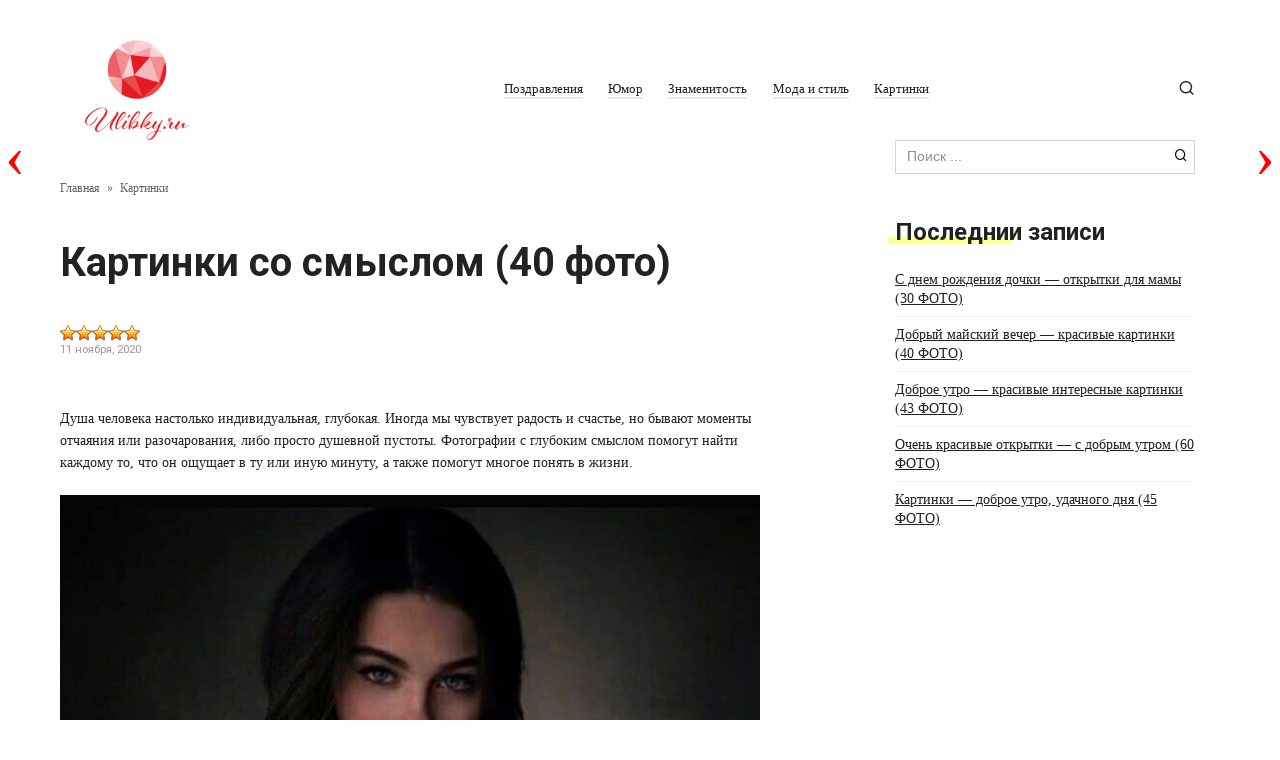

--- FILE ---
content_type: text/html; charset=UTF-8
request_url: https://ulibky.ru/kartinki/kartinki-so-smyslom-40-foto.html
body_size: 14698
content:
<!doctype html>
<html lang="ru-RU">
<head>
<meta charset="UTF-8">
<meta name="viewport" content="width=device-width, initial-scale=1">
<meta name='robots' content='index, follow, max-image-preview:large, max-snippet:-1, max-video-preview:-1' />
<style>img:is([sizes="auto" i], [sizes^="auto," i]) { contain-intrinsic-size: 3000px 1500px }</style>
<!-- This site is optimized with the Yoast SEO plugin v23.4 - https://yoast.com/wordpress/plugins/seo/ -->
<title>Картинки со смыслом (40 фото)</title>
<meta name="description" content="Душа человека настолько индивидуальная, глубокая. Иногда мы чувствует радость и счастье, но бывают моменты отчаяния или разочарования, либо просто душевной пустоты. Фотографии с глубоким смыслом помогут найти каждому то, что он ощущает в ту или иную минуту, а также помогут многое понять в жизни. " />
<link rel="canonical" href="https://ulibky.ru/kartinki/kartinki-so-smyslom-40-foto.html" />
<meta property="og:locale" content="ru_RU" />
<meta property="og:type" content="article" />
<meta property="og:title" content="Картинки со смыслом (40 фото)" />
<meta property="og:description" content="Душа человека настолько индивидуальная, глубокая. Иногда мы чувствует радость и счастье, но бывают моменты отчаяния или разочарования, либо просто душевной пустоты. Фотографии с глубоким смыслом помогут найти каждому то, что он ощущает в ту или иную минуту, а также помогут многое понять в жизни. " />
<meta property="og:url" content="https://ulibky.ru/kartinki/kartinki-so-smyslom-40-foto.html" />
<meta property="og:site_name" content="Улыбки.ру" />
<meta property="article:published_time" content="2020-11-11T08:04:44+00:00" />
<meta property="article:modified_time" content="2023-01-12T21:26:19+00:00" />
<meta property="og:image" content="https://ulibky.ru/wp-content/uploads/2020/11/Kartinki_so_smyslom_1_11074137.jpg" />
<meta name="author" content="Ю" />
<meta name="twitter:card" content="summary_large_image" />
<meta name="twitter:label1" content="Написано автором" />
<meta name="twitter:data1" content="Ю" />
<script type="application/ld+json" class="yoast-schema-graph">{"@context":"https://schema.org","@graph":[{"@type":"WebPage","@id":"https://ulibky.ru/kartinki/kartinki-so-smyslom-40-foto.html","url":"https://ulibky.ru/kartinki/kartinki-so-smyslom-40-foto.html","name":"Картинки со смыслом (40 фото)","isPartOf":{"@id":"https://ulibky.ru/#website"},"primaryImageOfPage":{"@id":"https://ulibky.ru/kartinki/kartinki-so-smyslom-40-foto.html#primaryimage"},"image":{"@id":"https://ulibky.ru/kartinki/kartinki-so-smyslom-40-foto.html#primaryimage"},"thumbnailUrl":"https://ulibky.ru/wp-content/uploads/2020/11/Kartinki_so_smyslom_1_11074137.jpg","datePublished":"2020-11-11T08:04:44+00:00","dateModified":"2023-01-12T21:26:19+00:00","author":{"@id":"https://ulibky.ru/#/schema/person/832965233de012caf78aa211ff585cce"},"description":"Душа человека настолько индивидуальная, глубокая. Иногда мы чувствует радость и счастье, но бывают моменты отчаяния или разочарования, либо просто душевной пустоты. Фотографии с глубоким смыслом помогут найти каждому то, что он ощущает в ту или иную минуту, а также помогут многое понять в жизни. ","breadcrumb":{"@id":"https://ulibky.ru/kartinki/kartinki-so-smyslom-40-foto.html#breadcrumb"},"inLanguage":"ru-RU","potentialAction":[{"@type":"ReadAction","target":["https://ulibky.ru/kartinki/kartinki-so-smyslom-40-foto.html"]}]},{"@type":"ImageObject","inLanguage":"ru-RU","@id":"https://ulibky.ru/kartinki/kartinki-so-smyslom-40-foto.html#primaryimage","url":"https://ulibky.ru/wp-content/uploads/2020/11/Kartinki_so_smyslom_1_11074137.jpg","contentUrl":"https://ulibky.ru/wp-content/uploads/2020/11/Kartinki_so_smyslom_1_11074137.jpg","width":750,"height":750},{"@type":"BreadcrumbList","@id":"https://ulibky.ru/kartinki/kartinki-so-smyslom-40-foto.html#breadcrumb","itemListElement":[{"@type":"ListItem","position":1,"name":"Главная страница","item":"https://ulibky.ru/"},{"@type":"ListItem","position":2,"name":"Картинки со смыслом (40 фото)"}]},{"@type":"WebSite","@id":"https://ulibky.ru/#website","url":"https://ulibky.ru/","name":"Улыбки.ру","description":"Портал позитивных эмоций","potentialAction":[{"@type":"SearchAction","target":{"@type":"EntryPoint","urlTemplate":"https://ulibky.ru/?s={search_term_string}"},"query-input":{"@type":"PropertyValueSpecification","valueRequired":true,"valueName":"search_term_string"}}],"inLanguage":"ru-RU"},{"@type":"Person","@id":"https://ulibky.ru/#/schema/person/832965233de012caf78aa211ff585cce","name":"Ю","image":{"@type":"ImageObject","inLanguage":"ru-RU","@id":"https://ulibky.ru/#/schema/person/image/","url":"https://secure.gravatar.com/avatar/71fb659693b5012b291d3f0dc073339ce97f3113cbcbd372a12ddbbad3a58f35?s=96&d=mm&r=g","contentUrl":"https://secure.gravatar.com/avatar/71fb659693b5012b291d3f0dc073339ce97f3113cbcbd372a12ddbbad3a58f35?s=96&d=mm&r=g","caption":"Ю"},"url":"https://ulibky.ru/author/yuliakozachenko2401"}]}</script>
<!-- / Yoast SEO plugin. -->
<link rel='dns-prefetch' href='//fonts.googleapis.com' />
<link rel="alternate" type="application/rss+xml" title="Улыбки.ру &raquo; Лента" href="https://ulibky.ru/feed" />
<link rel="alternate" type="application/rss+xml" title="Улыбки.ру &raquo; Лента комментариев" href="https://ulibky.ru/comments/feed" />
<link rel="alternate" type="application/rss+xml" title="Улыбки.ру &raquo; Лента комментариев к &laquo;Картинки со смыслом (40 фото)&raquo;" href="https://ulibky.ru/kartinki/kartinki-so-smyslom-40-foto.html/feed" />
<!-- <link rel='stylesheet' id='wp-color-picker-css' href='https://ulibky.ru/wp-admin/css/color-picker.min.css?ver=6.8.1'  media='all' /> -->
<!-- <link rel='stylesheet' id='pnp-style-css' href='https://ulibky.ru/wp-content/plugins/prev-next-posts/data/pnp-front.css?ver=1.0'  media='all' /> -->
<!-- <link rel='stylesheet' id='wp-block-library-css' href='https://ulibky.ru/wp-includes/css/dist/block-library/style.min.css?ver=6.8.1'  media='all' /> -->
<link rel="stylesheet" type="text/css" href="//ulibky.ru/wp-content/cache/wpfc-minified/jn2zda22/bjbk6.css" media="all"/>
<style id='classic-theme-styles-inline-css' type='text/css'>
/*! This file is auto-generated */
.wp-block-button__link{color:#fff;background-color:#32373c;border-radius:9999px;box-shadow:none;text-decoration:none;padding:calc(.667em + 2px) calc(1.333em + 2px);font-size:1.125em}.wp-block-file__button{background:#32373c;color:#fff;text-decoration:none}
</style>
<style id='global-styles-inline-css' type='text/css'>
:root{--wp--preset--aspect-ratio--square: 1;--wp--preset--aspect-ratio--4-3: 4/3;--wp--preset--aspect-ratio--3-4: 3/4;--wp--preset--aspect-ratio--3-2: 3/2;--wp--preset--aspect-ratio--2-3: 2/3;--wp--preset--aspect-ratio--16-9: 16/9;--wp--preset--aspect-ratio--9-16: 9/16;--wp--preset--color--black: #000000;--wp--preset--color--cyan-bluish-gray: #abb8c3;--wp--preset--color--white: #ffffff;--wp--preset--color--pale-pink: #f78da7;--wp--preset--color--vivid-red: #cf2e2e;--wp--preset--color--luminous-vivid-orange: #ff6900;--wp--preset--color--luminous-vivid-amber: #fcb900;--wp--preset--color--light-green-cyan: #7bdcb5;--wp--preset--color--vivid-green-cyan: #00d084;--wp--preset--color--pale-cyan-blue: #8ed1fc;--wp--preset--color--vivid-cyan-blue: #0693e3;--wp--preset--color--vivid-purple: #9b51e0;--wp--preset--gradient--vivid-cyan-blue-to-vivid-purple: linear-gradient(135deg,rgba(6,147,227,1) 0%,rgb(155,81,224) 100%);--wp--preset--gradient--light-green-cyan-to-vivid-green-cyan: linear-gradient(135deg,rgb(122,220,180) 0%,rgb(0,208,130) 100%);--wp--preset--gradient--luminous-vivid-amber-to-luminous-vivid-orange: linear-gradient(135deg,rgba(252,185,0,1) 0%,rgba(255,105,0,1) 100%);--wp--preset--gradient--luminous-vivid-orange-to-vivid-red: linear-gradient(135deg,rgba(255,105,0,1) 0%,rgb(207,46,46) 100%);--wp--preset--gradient--very-light-gray-to-cyan-bluish-gray: linear-gradient(135deg,rgb(238,238,238) 0%,rgb(169,184,195) 100%);--wp--preset--gradient--cool-to-warm-spectrum: linear-gradient(135deg,rgb(74,234,220) 0%,rgb(151,120,209) 20%,rgb(207,42,186) 40%,rgb(238,44,130) 60%,rgb(251,105,98) 80%,rgb(254,248,76) 100%);--wp--preset--gradient--blush-light-purple: linear-gradient(135deg,rgb(255,206,236) 0%,rgb(152,150,240) 100%);--wp--preset--gradient--blush-bordeaux: linear-gradient(135deg,rgb(254,205,165) 0%,rgb(254,45,45) 50%,rgb(107,0,62) 100%);--wp--preset--gradient--luminous-dusk: linear-gradient(135deg,rgb(255,203,112) 0%,rgb(199,81,192) 50%,rgb(65,88,208) 100%);--wp--preset--gradient--pale-ocean: linear-gradient(135deg,rgb(255,245,203) 0%,rgb(182,227,212) 50%,rgb(51,167,181) 100%);--wp--preset--gradient--electric-grass: linear-gradient(135deg,rgb(202,248,128) 0%,rgb(113,206,126) 100%);--wp--preset--gradient--midnight: linear-gradient(135deg,rgb(2,3,129) 0%,rgb(40,116,252) 100%);--wp--preset--font-size--small: 13px;--wp--preset--font-size--medium: 20px;--wp--preset--font-size--large: 36px;--wp--preset--font-size--x-large: 42px;--wp--preset--spacing--20: 0.44rem;--wp--preset--spacing--30: 0.67rem;--wp--preset--spacing--40: 1rem;--wp--preset--spacing--50: 1.5rem;--wp--preset--spacing--60: 2.25rem;--wp--preset--spacing--70: 3.38rem;--wp--preset--spacing--80: 5.06rem;--wp--preset--shadow--natural: 6px 6px 9px rgba(0, 0, 0, 0.2);--wp--preset--shadow--deep: 12px 12px 50px rgba(0, 0, 0, 0.4);--wp--preset--shadow--sharp: 6px 6px 0px rgba(0, 0, 0, 0.2);--wp--preset--shadow--outlined: 6px 6px 0px -3px rgba(255, 255, 255, 1), 6px 6px rgba(0, 0, 0, 1);--wp--preset--shadow--crisp: 6px 6px 0px rgba(0, 0, 0, 1);}:where(.is-layout-flex){gap: 0.5em;}:where(.is-layout-grid){gap: 0.5em;}body .is-layout-flex{display: flex;}.is-layout-flex{flex-wrap: wrap;align-items: center;}.is-layout-flex > :is(*, div){margin: 0;}body .is-layout-grid{display: grid;}.is-layout-grid > :is(*, div){margin: 0;}:where(.wp-block-columns.is-layout-flex){gap: 2em;}:where(.wp-block-columns.is-layout-grid){gap: 2em;}:where(.wp-block-post-template.is-layout-flex){gap: 1.25em;}:where(.wp-block-post-template.is-layout-grid){gap: 1.25em;}.has-black-color{color: var(--wp--preset--color--black) !important;}.has-cyan-bluish-gray-color{color: var(--wp--preset--color--cyan-bluish-gray) !important;}.has-white-color{color: var(--wp--preset--color--white) !important;}.has-pale-pink-color{color: var(--wp--preset--color--pale-pink) !important;}.has-vivid-red-color{color: var(--wp--preset--color--vivid-red) !important;}.has-luminous-vivid-orange-color{color: var(--wp--preset--color--luminous-vivid-orange) !important;}.has-luminous-vivid-amber-color{color: var(--wp--preset--color--luminous-vivid-amber) !important;}.has-light-green-cyan-color{color: var(--wp--preset--color--light-green-cyan) !important;}.has-vivid-green-cyan-color{color: var(--wp--preset--color--vivid-green-cyan) !important;}.has-pale-cyan-blue-color{color: var(--wp--preset--color--pale-cyan-blue) !important;}.has-vivid-cyan-blue-color{color: var(--wp--preset--color--vivid-cyan-blue) !important;}.has-vivid-purple-color{color: var(--wp--preset--color--vivid-purple) !important;}.has-black-background-color{background-color: var(--wp--preset--color--black) !important;}.has-cyan-bluish-gray-background-color{background-color: var(--wp--preset--color--cyan-bluish-gray) !important;}.has-white-background-color{background-color: var(--wp--preset--color--white) !important;}.has-pale-pink-background-color{background-color: var(--wp--preset--color--pale-pink) !important;}.has-vivid-red-background-color{background-color: var(--wp--preset--color--vivid-red) !important;}.has-luminous-vivid-orange-background-color{background-color: var(--wp--preset--color--luminous-vivid-orange) !important;}.has-luminous-vivid-amber-background-color{background-color: var(--wp--preset--color--luminous-vivid-amber) !important;}.has-light-green-cyan-background-color{background-color: var(--wp--preset--color--light-green-cyan) !important;}.has-vivid-green-cyan-background-color{background-color: var(--wp--preset--color--vivid-green-cyan) !important;}.has-pale-cyan-blue-background-color{background-color: var(--wp--preset--color--pale-cyan-blue) !important;}.has-vivid-cyan-blue-background-color{background-color: var(--wp--preset--color--vivid-cyan-blue) !important;}.has-vivid-purple-background-color{background-color: var(--wp--preset--color--vivid-purple) !important;}.has-black-border-color{border-color: var(--wp--preset--color--black) !important;}.has-cyan-bluish-gray-border-color{border-color: var(--wp--preset--color--cyan-bluish-gray) !important;}.has-white-border-color{border-color: var(--wp--preset--color--white) !important;}.has-pale-pink-border-color{border-color: var(--wp--preset--color--pale-pink) !important;}.has-vivid-red-border-color{border-color: var(--wp--preset--color--vivid-red) !important;}.has-luminous-vivid-orange-border-color{border-color: var(--wp--preset--color--luminous-vivid-orange) !important;}.has-luminous-vivid-amber-border-color{border-color: var(--wp--preset--color--luminous-vivid-amber) !important;}.has-light-green-cyan-border-color{border-color: var(--wp--preset--color--light-green-cyan) !important;}.has-vivid-green-cyan-border-color{border-color: var(--wp--preset--color--vivid-green-cyan) !important;}.has-pale-cyan-blue-border-color{border-color: var(--wp--preset--color--pale-cyan-blue) !important;}.has-vivid-cyan-blue-border-color{border-color: var(--wp--preset--color--vivid-cyan-blue) !important;}.has-vivid-purple-border-color{border-color: var(--wp--preset--color--vivid-purple) !important;}.has-vivid-cyan-blue-to-vivid-purple-gradient-background{background: var(--wp--preset--gradient--vivid-cyan-blue-to-vivid-purple) !important;}.has-light-green-cyan-to-vivid-green-cyan-gradient-background{background: var(--wp--preset--gradient--light-green-cyan-to-vivid-green-cyan) !important;}.has-luminous-vivid-amber-to-luminous-vivid-orange-gradient-background{background: var(--wp--preset--gradient--luminous-vivid-amber-to-luminous-vivid-orange) !important;}.has-luminous-vivid-orange-to-vivid-red-gradient-background{background: var(--wp--preset--gradient--luminous-vivid-orange-to-vivid-red) !important;}.has-very-light-gray-to-cyan-bluish-gray-gradient-background{background: var(--wp--preset--gradient--very-light-gray-to-cyan-bluish-gray) !important;}.has-cool-to-warm-spectrum-gradient-background{background: var(--wp--preset--gradient--cool-to-warm-spectrum) !important;}.has-blush-light-purple-gradient-background{background: var(--wp--preset--gradient--blush-light-purple) !important;}.has-blush-bordeaux-gradient-background{background: var(--wp--preset--gradient--blush-bordeaux) !important;}.has-luminous-dusk-gradient-background{background: var(--wp--preset--gradient--luminous-dusk) !important;}.has-pale-ocean-gradient-background{background: var(--wp--preset--gradient--pale-ocean) !important;}.has-electric-grass-gradient-background{background: var(--wp--preset--gradient--electric-grass) !important;}.has-midnight-gradient-background{background: var(--wp--preset--gradient--midnight) !important;}.has-small-font-size{font-size: var(--wp--preset--font-size--small) !important;}.has-medium-font-size{font-size: var(--wp--preset--font-size--medium) !important;}.has-large-font-size{font-size: var(--wp--preset--font-size--large) !important;}.has-x-large-font-size{font-size: var(--wp--preset--font-size--x-large) !important;}
:where(.wp-block-post-template.is-layout-flex){gap: 1.25em;}:where(.wp-block-post-template.is-layout-grid){gap: 1.25em;}
:where(.wp-block-columns.is-layout-flex){gap: 2em;}:where(.wp-block-columns.is-layout-grid){gap: 2em;}
:root :where(.wp-block-pullquote){font-size: 1.5em;line-height: 1.6;}
</style>
<!-- <link rel='stylesheet' id='distr-style-front-css' href='https://ulibky.ru/wp-content/plugins/distr/css/distr-adv-style-front.css?ver=1.0'  media='all' /> -->
<!-- <link rel='stylesheet' id='wp-postratings-css' href='https://ulibky.ru/wp-content/plugins/wp-postratings/css/postratings-css.css?ver=1.84'  media='all' /> -->
<!-- <link rel='stylesheet' id='journalx-child-style-css' href='https://ulibky.ru/wp-content/themes/journalx-child/style.css?ver=1.0'  media='all' /> -->
<link rel="stylesheet" type="text/css" href="//ulibky.ru/wp-content/cache/wpfc-minified/kwoghysc/bjbk6.css" media="all"/>
<link rel='stylesheet' id='google-fonts-css' href='https://fonts.googleapis.com/css?family=Roboto%3A400%2C400i%2C700&#038;subset=cyrillic&#038;ver=6.8.1'  media='all' />
<!-- <link rel='stylesheet' id='journalx-style-css' href='https://ulibky.ru/wp-content/themes/journalx/assets/css/style.min.css?ver=1.2.1'  media='all' /> -->
<!-- <link rel='stylesheet' id='jquery-lazyloadxt-spinner-css-css' href='//ulibky.ru/wp-content/plugins/a3-lazy-load/assets/css/jquery.lazyloadxt.spinner.css?ver=6.8.1'  media='all' /> -->
<link rel="stylesheet" type="text/css" href="//ulibky.ru/wp-content/cache/wpfc-minified/6uzatdpx/bjbk6.css" media="all"/>
<script src='//ulibky.ru/wp-content/cache/wpfc-minified/87zs2g9q/bjbk6.js' type="text/javascript"></script>
<!-- <script type="text/javascript" src="https://ulibky.ru/wp-content/plugins/distr/js/jquery.min.js?ver=6.8.1" id="jquery-js"></script> -->
<!-- <script type="text/javascript" src="https://ulibky.ru/wp-content/plugins/distr/js/ads.js?ver=6.8.1" id="distr-adv-ads-js"></script> -->
<script type="text/javascript" id="distr-adv-front-js-extra">
/* <![CDATA[ */
var distr = {"ajax":"","blocking":"off","blocking_bg":"","blocking_text":"","blocking_color":"","blocking_height":"5000","pay":"off","mobile":"1","is_page":"","is_single":"1","is_category":"","is_front_page":null,"cat_id":"","post_id":"12274","ajaxurl":"\/wp-admin\/admin-ajax.php","play_img":"off"};
/* ]]> */
</script>
<script src='//ulibky.ru/wp-content/cache/wpfc-minified/10n5tkp0/bjbk6.js' type="text/javascript"></script>
<!-- <script type="text/javascript" src="https://ulibky.ru/wp-content/plugins/distr/js/distr-adv-front.js?ver=6.8.1" id="distr-adv-front-js"></script> -->
<link rel="https://api.w.org/" href="https://ulibky.ru/wp-json/" /><link rel="alternate" title="JSON" type="application/json" href="https://ulibky.ru/wp-json/wp/v2/posts/12274" /><link rel="EditURI" type="application/rsd+xml" title="RSD" href="https://ulibky.ru/xmlrpc.php?rsd" />
<meta name="generator" content="WordPress 6.8.1" />
<link rel='shortlink' href='https://ulibky.ru/?p=12274' />
<link rel="alternate" title="oEmbed (JSON)" type="application/json+oembed" href="https://ulibky.ru/wp-json/oembed/1.0/embed?url=https%3A%2F%2Fulibky.ru%2Fkartinki%2Fkartinki-so-smyslom-40-foto.html" />
<link rel="alternate" title="oEmbed (XML)" type="text/xml+oembed" href="https://ulibky.ru/wp-json/oembed/1.0/embed?url=https%3A%2F%2Fulibky.ru%2Fkartinki%2Fkartinki-so-smyslom-40-foto.html&#038;format=xml" />
<script>window.yaContextCb=window.yaContextCb||[]</script>
<script src="https://yandex.ru/ads/system/context.js" async></script>
<script src='//ulibky.ru/wp-content/cache/wpfc-minified/qaek9b56/bjbk6.js' type="text/javascript"></script>
<!-- <script type="text/javascript" async defer data-pin-color="red"  data-pin-hover="true" src="https://ulibky.ru/wp-content/plugins/pinterest-pin-it-button-on-image-hover-and-post/js/pinit.js"></script> -->	<script>
</script>
<style>@media (min-width: 576px){body, .entry-content, .home-text{font-size: 14px}}</style>
<meta name="yandex-verification" content="a879948568360e08" />
<link rel="icon" type="image/x-icon" href="https://ulibky.ru/logo.ico" /></head>
<body class="wp-singular post-template-default single single-post postid-12274 single-format-standard wp-theme-journalx wp-child-theme-journalx-child ">
<div id="page" class="site">
<a class="skip-link screen-reader-text" href="#content">Перейти к контенту</a>
<header id="masthead" class="site-header fixed" itemscope itemtype="https://schema.org/WPHeader">
<div class="humburger js-humburger"><span></span><span></span><span></span></div>
<div class="site-branding">
<div class="site-logotype"><a href="https://ulibky.ru/"><img src="https://ulibky.ru/wp-content/uploads/2019/08/logo.png" alt="Улыбки.ру"></a></div>
</div><!-- .site-branding -->
<nav id="site-navigation" class="main-navigation">
<div class="menu-header-container"><ul id="primary-menu" class="menu"><li id="menu-item-7736" class="menu-item menu-item-type-taxonomy menu-item-object-category menu-item-7736"><a href="https://ulibky.ru/pozdravleniya">Поздравления</a></li>
<li id="menu-item-7738" class="menu-item menu-item-type-taxonomy menu-item-object-category menu-item-7738"><a href="https://ulibky.ru/yumor">Юмор</a></li>
<li id="menu-item-7731" class="menu-item menu-item-type-taxonomy menu-item-object-category menu-item-7731"><a href="https://ulibky.ru/znamenitost">Знаменитость</a></li>
<li id="menu-item-7734" class="menu-item menu-item-type-taxonomy menu-item-object-category menu-item-7734"><a href="https://ulibky.ru/moda-i-stil">Мода и стиль</a></li>
<li id="menu-item-7732" class="menu-item menu-item-type-taxonomy menu-item-object-category current-post-ancestor current-menu-parent current-post-parent menu-item-7732"><a href="https://ulibky.ru/kartinki">Картинки</a></li>
</ul></div>		</nav><!-- #site-navigation -->
<div class="header-search">
<span class="search-icon js-search-icon"></span>
</div>
</header><!-- #masthead -->
<div class="mobile-menu-placeholder js-mobile-menu-placeholder"></div>
<div class="search-screen js-search-screen">
<form role="search" method="get" class="search-form" action="https://ulibky.ru/">
<label>
<span class="screen-reader-text">Search for:</span>
<input type="search" class="search-field" placeholder="Поиск ..." value="" name="s">
</label>
<button type="submit" class="search-submit"></button>
</form>    </div>
<div id="content" class="site-content">
<div id="primary" class="content-area" itemscope itemtype="https://schema.org/Article">
<main id="main" class="site-main">
<!--noindex-->
<div class="breadcrumb" itemscope itemtype="http://schema.org/BreadcrumbList"><span class="breadcrumb-item" itemprop="itemListElement" itemscope itemtype="http://schema.org/ListItem"><a href="https://ulibky.ru/" itemscope itemtype="http://schema.org/Thing" itemprop="item"><span itemprop="name">Главная</span></a><meta itemprop="position" content="1"></span> <span class="breadcrumb-separator">»</span> <span class="breadcrumb-item" itemprop="itemListElement" itemscope itemtype="http://schema.org/ListItem"><a href="https://ulibky.ru/kartinki" itemscope itemtype="http://schema.org/Thing" itemprop="item"><span itemprop="name">Картинки</span></a><meta itemprop="position" content="2"></span></div>			<!--/noindex-->
<article id="post-12274" data-post-id="12274" class="article-wrap post-12274 post type-post status-publish format-standard  category-kartinki">
<header class="entry-header">
<!--noindex-->
<!--/noindex-->
<h1 class="entry-title" itemprop="headline">Картинки со смыслом (40 фото)</h1>
<div id="post-ratings-12274" class="post-ratings" itemscope itemtype="http://schema.org/Article" data-nonce="866a892d3a"><img id="rating_12274_1" src="https://ulibky.ru/wp-content/plugins/wp-postratings/images/stars_crystal/rating_on.gif" alt="" title="" onmouseover="current_rating(12274, 1, '');" onmouseout="ratings_off(5, 0, 0);" onclick="rate_post();" onkeypress="rate_post();" style="cursor: pointer; border: 0px;" /><img id="rating_12274_2" src="https://ulibky.ru/wp-content/plugins/wp-postratings/images/stars_crystal/rating_on.gif" alt="" title="" onmouseover="current_rating(12274, 2, '');" onmouseout="ratings_off(5, 0, 0);" onclick="rate_post();" onkeypress="rate_post();" style="cursor: pointer; border: 0px;" /><img id="rating_12274_3" src="https://ulibky.ru/wp-content/plugins/wp-postratings/images/stars_crystal/rating_on.gif" alt="" title="" onmouseover="current_rating(12274, 3, '');" onmouseout="ratings_off(5, 0, 0);" onclick="rate_post();" onkeypress="rate_post();" style="cursor: pointer; border: 0px;" /><img id="rating_12274_4" src="https://ulibky.ru/wp-content/plugins/wp-postratings/images/stars_crystal/rating_on.gif" alt="" title="" onmouseover="current_rating(12274, 4, '');" onmouseout="ratings_off(5, 0, 0);" onclick="rate_post();" onkeypress="rate_post();" style="cursor: pointer; border: 0px;" /><img id="rating_12274_5" src="https://ulibky.ru/wp-content/plugins/wp-postratings/images/stars_crystal/rating_on.gif" alt="" title="" onmouseover="current_rating(12274, 5, '');" onmouseout="ratings_off(5, 0, 0);" onclick="rate_post();" onkeypress="rate_post();" style="cursor: pointer; border: 0px;" /><meta itemprop="headline" content="Картинки со смыслом (40 фото)" /><meta itemprop="description" content="Душа человека настолько индивидуальная, глубокая. Иногда мы чувствует радость и счастье, но бывают моменты отчаяния или разочарования, либо просто душевной пустоты. Фотографии с глубоким смыслом помог..." /><meta itemprop="datePublished" content="2020-11-11T08:04:44+00:00" /><meta itemprop="dateModified" content="2023-01-12T21:26:19+00:00" /><meta itemprop="url" content="https://ulibky.ru/kartinki/kartinki-so-smyslom-40-foto.html" /><meta itemprop="author" content="Ю" /><meta itemprop="mainEntityOfPage" content="https://ulibky.ru/kartinki/kartinki-so-smyslom-40-foto.html" /><div style="display: none;" itemprop="publisher" itemscope itemtype="https://schema.org/Organization"><meta itemprop="name" content="Улыбки.ру" /><div itemprop="logo" itemscope itemtype="https://schema.org/ImageObject"><meta itemprop="url" content="" /></div></div><div style="display: none;" itemprop="aggregateRating" itemscope itemtype="http://schema.org/AggregateRating"><meta itemprop="bestRating" content="5" /><meta itemprop="worstRating" content="1" /><meta itemprop="ratingValue" content="5" /><meta itemprop="ratingCount" content="1" /></div></div><div id="post-ratings-12274-loading" class="post-ratings-loading">
<img src="https://ulibky.ru/wp-content/plugins/wp-postratings/images/loading.gif" width="16" height="16" class="post-ratings-image" alt="" /> Загрузка...</div>		
<div class="entry-meta">
<span class="entry-date"><time itemprop="datePublished" datetime="2020-11-11">11 ноября, 2020</time></span>            </div><!-- .entry-meta -->
</header><!-- .entry-header -->
<div class="entry-content" itemprop="articleBody">
<div class="distr-main-block"><!-- Yandex.RTB R-A-2186470-2 -->
<div id="yandex_rtb_R-A-2186470-2"></div>
<script>
window.yaContextCb.push(()=>{
Ya.Context.AdvManager.render({
"blockId": "R-A-2186470-2",
"renderTo": "yandex_rtb_R-A-2186470-2"
})
})
</script></div><p>Душа человека настолько индивидуальная, глубокая. Иногда мы чувствует радость и счастье, но бывают моменты отчаяния или разочарования, либо просто душевной пустоты. Фотографии с глубоким смыслом помогут найти каждому то, что он ощущает в ту или иную минуту, а также помогут многое понять в жизни.
<p><img fetchpriority="high" decoding="async" class="lazy lazy-hidden alignnone size-full wp-image-12280" src="//ulibky.ru/wp-content/plugins/a3-lazy-load/assets/images/lazy_placeholder.gif" data-lazy-type="image" data-src="https://ulibky.ru/wp-content/uploads/2020/11/Kartinki_so_smyslom_1_11074137.jpg" alt="" width="750" height="750" srcset="" data-srcset="https://ulibky.ru/wp-content/uploads/2020/11/Kartinki_so_smyslom_1_11074137.jpg 750w, https://ulibky.ru/wp-content/uploads/2020/11/Kartinki_so_smyslom_1_11074137-300x300.jpg 300w, https://ulibky.ru/wp-content/uploads/2020/11/Kartinki_so_smyslom_1_11074137-600x600.jpg 600w, https://ulibky.ru/wp-content/uploads/2020/11/Kartinki_so_smyslom_1_11074137-150x150.jpg 150w" sizes="(max-width: 750px) 100vw, 750px" /><noscript><img fetchpriority="high" decoding="async" class="alignnone size-full wp-image-12280" src="https://ulibky.ru/wp-content/uploads/2020/11/Kartinki_so_smyslom_1_11074137.jpg" alt="" width="750" height="750" srcset="https://ulibky.ru/wp-content/uploads/2020/11/Kartinki_so_smyslom_1_11074137.jpg 750w, https://ulibky.ru/wp-content/uploads/2020/11/Kartinki_so_smyslom_1_11074137-300x300.jpg 300w, https://ulibky.ru/wp-content/uploads/2020/11/Kartinki_so_smyslom_1_11074137-600x600.jpg 600w, https://ulibky.ru/wp-content/uploads/2020/11/Kartinki_so_smyslom_1_11074137-150x150.jpg 150w" sizes="(max-width: 750px) 100vw, 750px" /></noscript></p>
<p>Когда женщина что-то спрашивает, лучше сказать правду
<div class="distr-main-block"><!-- Yandex.RTB R-A-2186470-3 -->
<div id="yandex_rtb_R-A-2186470-3"></div>
<script>
window.yaContextCb.push(()=>{
Ya.Context.AdvManager.render({
"blockId": "R-A-2186470-3",
"renderTo": "yandex_rtb_R-A-2186470-3"
})
})
</script></div><p><img decoding="async" class="lazy lazy-hidden alignnone size-full wp-image-12281" src="//ulibky.ru/wp-content/plugins/a3-lazy-load/assets/images/lazy_placeholder.gif" data-lazy-type="image" data-src="https://ulibky.ru/wp-content/uploads/2020/11/Kartinki_so_smyslom_2_11074138.jpg" alt="" width="720" height="746" srcset="" data-srcset="https://ulibky.ru/wp-content/uploads/2020/11/Kartinki_so_smyslom_2_11074138.jpg 720w, https://ulibky.ru/wp-content/uploads/2020/11/Kartinki_so_smyslom_2_11074138-290x300.jpg 290w, https://ulibky.ru/wp-content/uploads/2020/11/Kartinki_so_smyslom_2_11074138-600x622.jpg 600w" sizes="(max-width: 720px) 100vw, 720px" /><noscript><img decoding="async" class="alignnone size-full wp-image-12281" src="https://ulibky.ru/wp-content/uploads/2020/11/Kartinki_so_smyslom_2_11074138.jpg" alt="" width="720" height="746" srcset="https://ulibky.ru/wp-content/uploads/2020/11/Kartinki_so_smyslom_2_11074138.jpg 720w, https://ulibky.ru/wp-content/uploads/2020/11/Kartinki_so_smyslom_2_11074138-290x300.jpg 290w, https://ulibky.ru/wp-content/uploads/2020/11/Kartinki_so_smyslom_2_11074138-600x622.jpg 600w" sizes="(max-width: 720px) 100vw, 720px" /></noscript></p>
<p>Люди никогда не увидят того, что вы для них делаете
<p><img decoding="async" class="lazy lazy-hidden alignnone size-full wp-image-12284" src="//ulibky.ru/wp-content/plugins/a3-lazy-load/assets/images/lazy_placeholder.gif" data-lazy-type="image" data-src="https://ulibky.ru/wp-content/uploads/2020/11/Kartinki_so_smyslom_5_11074143.jpg" alt="" width="848" height="768" srcset="" data-srcset="https://ulibky.ru/wp-content/uploads/2020/11/Kartinki_so_smyslom_5_11074143.jpg 848w, https://ulibky.ru/wp-content/uploads/2020/11/Kartinki_so_smyslom_5_11074143-300x272.jpg 300w, https://ulibky.ru/wp-content/uploads/2020/11/Kartinki_so_smyslom_5_11074143-600x543.jpg 600w, https://ulibky.ru/wp-content/uploads/2020/11/Kartinki_so_smyslom_5_11074143-768x696.jpg 768w" sizes="(max-width: 848px) 100vw, 848px" /><noscript><img decoding="async" class="alignnone size-full wp-image-12284" src="https://ulibky.ru/wp-content/uploads/2020/11/Kartinki_so_smyslom_5_11074143.jpg" alt="" width="848" height="768" srcset="https://ulibky.ru/wp-content/uploads/2020/11/Kartinki_so_smyslom_5_11074143.jpg 848w, https://ulibky.ru/wp-content/uploads/2020/11/Kartinki_so_smyslom_5_11074143-300x272.jpg 300w, https://ulibky.ru/wp-content/uploads/2020/11/Kartinki_so_smyslom_5_11074143-600x543.jpg 600w, https://ulibky.ru/wp-content/uploads/2020/11/Kartinki_so_smyslom_5_11074143-768x696.jpg 768w" sizes="(max-width: 848px) 100vw, 848px" /></noscript></p>
<div class="distr-main-block"><!-- Yandex.RTB R-A-2186470-4 -->
<div id="yandex_rtb_R-A-2186470-4"></div>
<script>
window.yaContextCb.push(()=>{
Ya.Context.AdvManager.render({
"blockId": "R-A-2186470-4",
"renderTo": "yandex_rtb_R-A-2186470-4"
})
})
</script></div><p><img loading="lazy" decoding="async" class="lazy lazy-hidden alignnone size-full wp-image-12285" src="//ulibky.ru/wp-content/plugins/a3-lazy-load/assets/images/lazy_placeholder.gif" data-lazy-type="image" data-src="https://ulibky.ru/wp-content/uploads/2020/11/Kartinki_so_smyslom_6_11074144.jpg" alt="" width="800" height="800" srcset="" data-srcset="https://ulibky.ru/wp-content/uploads/2020/11/Kartinki_so_smyslom_6_11074144.jpg 800w, https://ulibky.ru/wp-content/uploads/2020/11/Kartinki_so_smyslom_6_11074144-300x300.jpg 300w, https://ulibky.ru/wp-content/uploads/2020/11/Kartinki_so_smyslom_6_11074144-600x600.jpg 600w, https://ulibky.ru/wp-content/uploads/2020/11/Kartinki_so_smyslom_6_11074144-150x150.jpg 150w, https://ulibky.ru/wp-content/uploads/2020/11/Kartinki_so_smyslom_6_11074144-768x768.jpg 768w" sizes="auto, (max-width: 800px) 100vw, 800px" /><noscript><img loading="lazy" decoding="async" class="alignnone size-full wp-image-12285" src="https://ulibky.ru/wp-content/uploads/2020/11/Kartinki_so_smyslom_6_11074144.jpg" alt="" width="800" height="800" srcset="https://ulibky.ru/wp-content/uploads/2020/11/Kartinki_so_smyslom_6_11074144.jpg 800w, https://ulibky.ru/wp-content/uploads/2020/11/Kartinki_so_smyslom_6_11074144-300x300.jpg 300w, https://ulibky.ru/wp-content/uploads/2020/11/Kartinki_so_smyslom_6_11074144-600x600.jpg 600w, https://ulibky.ru/wp-content/uploads/2020/11/Kartinki_so_smyslom_6_11074144-150x150.jpg 150w, https://ulibky.ru/wp-content/uploads/2020/11/Kartinki_so_smyslom_6_11074144-768x768.jpg 768w" sizes="auto, (max-width: 800px) 100vw, 800px" /></noscript></p>
<p>Доверие
<p><img loading="lazy" decoding="async" class="lazy lazy-hidden alignnone size-full wp-image-12287" src="//ulibky.ru/wp-content/plugins/a3-lazy-load/assets/images/lazy_placeholder.gif" data-lazy-type="image" data-src="https://ulibky.ru/wp-content/uploads/2020/11/Kartinki_so_smyslom_8_11074150.jpg" alt="" width="779" height="714" srcset="" data-srcset="https://ulibky.ru/wp-content/uploads/2020/11/Kartinki_so_smyslom_8_11074150.jpg 779w, https://ulibky.ru/wp-content/uploads/2020/11/Kartinki_so_smyslom_8_11074150-300x275.jpg 300w, https://ulibky.ru/wp-content/uploads/2020/11/Kartinki_so_smyslom_8_11074150-600x550.jpg 600w, https://ulibky.ru/wp-content/uploads/2020/11/Kartinki_so_smyslom_8_11074150-768x704.jpg 768w" sizes="auto, (max-width: 779px) 100vw, 779px" /><noscript><img loading="lazy" decoding="async" class="alignnone size-full wp-image-12287" src="https://ulibky.ru/wp-content/uploads/2020/11/Kartinki_so_smyslom_8_11074150.jpg" alt="" width="779" height="714" srcset="https://ulibky.ru/wp-content/uploads/2020/11/Kartinki_so_smyslom_8_11074150.jpg 779w, https://ulibky.ru/wp-content/uploads/2020/11/Kartinki_so_smyslom_8_11074150-300x275.jpg 300w, https://ulibky.ru/wp-content/uploads/2020/11/Kartinki_so_smyslom_8_11074150-600x550.jpg 600w, https://ulibky.ru/wp-content/uploads/2020/11/Kartinki_so_smyslom_8_11074150-768x704.jpg 768w" sizes="auto, (max-width: 779px) 100vw, 779px" /></noscript></p>
<p><img loading="lazy" decoding="async" class="lazy lazy-hidden alignnone wp-image-12288 size-full" src="//ulibky.ru/wp-content/plugins/a3-lazy-load/assets/images/lazy_placeholder.gif" data-lazy-type="image" data-src="https://ulibky.ru/wp-content/uploads/2020/11/Kartinki_so_smyslom_9_11074152-e1673558734158.jpg" alt="" width="799" height="908" srcset="" data-srcset="https://ulibky.ru/wp-content/uploads/2020/11/Kartinki_so_smyslom_9_11074152-e1673558734158.jpg 799w, https://ulibky.ru/wp-content/uploads/2020/11/Kartinki_so_smyslom_9_11074152-e1673558734158-264x300.jpg 264w, https://ulibky.ru/wp-content/uploads/2020/11/Kartinki_so_smyslom_9_11074152-e1673558734158-768x873.jpg 768w" sizes="auto, (max-width: 799px) 100vw, 799px" /><noscript><img loading="lazy" decoding="async" class="alignnone wp-image-12288 size-full" src="https://ulibky.ru/wp-content/uploads/2020/11/Kartinki_so_smyslom_9_11074152-e1673558734158.jpg" alt="" width="799" height="908" srcset="https://ulibky.ru/wp-content/uploads/2020/11/Kartinki_so_smyslom_9_11074152-e1673558734158.jpg 799w, https://ulibky.ru/wp-content/uploads/2020/11/Kartinki_so_smyslom_9_11074152-e1673558734158-264x300.jpg 264w, https://ulibky.ru/wp-content/uploads/2020/11/Kartinki_so_smyslom_9_11074152-e1673558734158-768x873.jpg 768w" sizes="auto, (max-width: 799px) 100vw, 799px" /></noscript></p>
<p>Жизнь &#8212; загадка
<p><img loading="lazy" decoding="async" class="lazy lazy-hidden alignnone size-full wp-image-12290" src="//ulibky.ru/wp-content/plugins/a3-lazy-load/assets/images/lazy_placeholder.gif" data-lazy-type="image" data-src="https://ulibky.ru/wp-content/uploads/2020/11/Kartinki_so_smyslom_11_11074156.jpg" alt="" width="800" height="775" srcset="" data-srcset="https://ulibky.ru/wp-content/uploads/2020/11/Kartinki_so_smyslom_11_11074156.jpg 800w, https://ulibky.ru/wp-content/uploads/2020/11/Kartinki_so_smyslom_11_11074156-300x291.jpg 300w, https://ulibky.ru/wp-content/uploads/2020/11/Kartinki_so_smyslom_11_11074156-600x581.jpg 600w, https://ulibky.ru/wp-content/uploads/2020/11/Kartinki_so_smyslom_11_11074156-768x744.jpg 768w" sizes="auto, (max-width: 800px) 100vw, 800px" /><noscript><img loading="lazy" decoding="async" class="alignnone size-full wp-image-12290" src="https://ulibky.ru/wp-content/uploads/2020/11/Kartinki_so_smyslom_11_11074156.jpg" alt="" width="800" height="775" srcset="https://ulibky.ru/wp-content/uploads/2020/11/Kartinki_so_smyslom_11_11074156.jpg 800w, https://ulibky.ru/wp-content/uploads/2020/11/Kartinki_so_smyslom_11_11074156-300x291.jpg 300w, https://ulibky.ru/wp-content/uploads/2020/11/Kartinki_so_smyslom_11_11074156-600x581.jpg 600w, https://ulibky.ru/wp-content/uploads/2020/11/Kartinki_so_smyslom_11_11074156-768x744.jpg 768w" sizes="auto, (max-width: 800px) 100vw, 800px" /></noscript></p>
<p>Любовь
<p><img loading="lazy" decoding="async" class="lazy lazy-hidden alignnone size-full wp-image-12291" src="//ulibky.ru/wp-content/plugins/a3-lazy-load/assets/images/lazy_placeholder.gif" data-lazy-type="image" data-src="https://ulibky.ru/wp-content/uploads/2020/11/Kartinki_c_nadpisyami_so_smyslom_1_11074157.jpg" alt="" width="700" height="700" srcset="" data-srcset="https://ulibky.ru/wp-content/uploads/2020/11/Kartinki_c_nadpisyami_so_smyslom_1_11074157.jpg 700w, https://ulibky.ru/wp-content/uploads/2020/11/Kartinki_c_nadpisyami_so_smyslom_1_11074157-300x300.jpg 300w, https://ulibky.ru/wp-content/uploads/2020/11/Kartinki_c_nadpisyami_so_smyslom_1_11074157-600x600.jpg 600w, https://ulibky.ru/wp-content/uploads/2020/11/Kartinki_c_nadpisyami_so_smyslom_1_11074157-150x150.jpg 150w" sizes="auto, (max-width: 700px) 100vw, 700px" /><noscript><img loading="lazy" decoding="async" class="alignnone size-full wp-image-12291" src="https://ulibky.ru/wp-content/uploads/2020/11/Kartinki_c_nadpisyami_so_smyslom_1_11074157.jpg" alt="" width="700" height="700" srcset="https://ulibky.ru/wp-content/uploads/2020/11/Kartinki_c_nadpisyami_so_smyslom_1_11074157.jpg 700w, https://ulibky.ru/wp-content/uploads/2020/11/Kartinki_c_nadpisyami_so_smyslom_1_11074157-300x300.jpg 300w, https://ulibky.ru/wp-content/uploads/2020/11/Kartinki_c_nadpisyami_so_smyslom_1_11074157-600x600.jpg 600w, https://ulibky.ru/wp-content/uploads/2020/11/Kartinki_c_nadpisyami_so_smyslom_1_11074157-150x150.jpg 150w" sizes="auto, (max-width: 700px) 100vw, 700px" /></noscript></p>
<p>Прошлое нужно помнить, но им нельзя жить
<p><img loading="lazy" decoding="async" class="lazy lazy-hidden alignnone size-full wp-image-12292" src="//ulibky.ru/wp-content/plugins/a3-lazy-load/assets/images/lazy_placeholder.gif" data-lazy-type="image" data-src="https://ulibky.ru/wp-content/uploads/2020/11/Kartinki_c_nadpisyami_so_smyslom_2_11074158.jpg" alt="" width="936" height="816" srcset="" data-srcset="https://ulibky.ru/wp-content/uploads/2020/11/Kartinki_c_nadpisyami_so_smyslom_2_11074158.jpg 936w, https://ulibky.ru/wp-content/uploads/2020/11/Kartinki_c_nadpisyami_so_smyslom_2_11074158-300x262.jpg 300w, https://ulibky.ru/wp-content/uploads/2020/11/Kartinki_c_nadpisyami_so_smyslom_2_11074158-600x523.jpg 600w, https://ulibky.ru/wp-content/uploads/2020/11/Kartinki_c_nadpisyami_so_smyslom_2_11074158-768x670.jpg 768w" sizes="auto, (max-width: 936px) 100vw, 936px" /><noscript><img loading="lazy" decoding="async" class="alignnone size-full wp-image-12292" src="https://ulibky.ru/wp-content/uploads/2020/11/Kartinki_c_nadpisyami_so_smyslom_2_11074158.jpg" alt="" width="936" height="816" srcset="https://ulibky.ru/wp-content/uploads/2020/11/Kartinki_c_nadpisyami_so_smyslom_2_11074158.jpg 936w, https://ulibky.ru/wp-content/uploads/2020/11/Kartinki_c_nadpisyami_so_smyslom_2_11074158-300x262.jpg 300w, https://ulibky.ru/wp-content/uploads/2020/11/Kartinki_c_nadpisyami_so_smyslom_2_11074158-600x523.jpg 600w, https://ulibky.ru/wp-content/uploads/2020/11/Kartinki_c_nadpisyami_so_smyslom_2_11074158-768x670.jpg 768w" sizes="auto, (max-width: 936px) 100vw, 936px" /></noscript></p>
<p><img loading="lazy" decoding="async" class="lazy lazy-hidden alignnone size-full wp-image-12293" src="//ulibky.ru/wp-content/plugins/a3-lazy-load/assets/images/lazy_placeholder.gif" data-lazy-type="image" data-src="https://ulibky.ru/wp-content/uploads/2020/11/Kartinki_c_nadpisyami_so_smyslom_3_11074159.jpg" alt="" width="807" height="807" srcset="" data-srcset="https://ulibky.ru/wp-content/uploads/2020/11/Kartinki_c_nadpisyami_so_smyslom_3_11074159.jpg 807w, https://ulibky.ru/wp-content/uploads/2020/11/Kartinki_c_nadpisyami_so_smyslom_3_11074159-300x300.jpg 300w, https://ulibky.ru/wp-content/uploads/2020/11/Kartinki_c_nadpisyami_so_smyslom_3_11074159-600x600.jpg 600w, https://ulibky.ru/wp-content/uploads/2020/11/Kartinki_c_nadpisyami_so_smyslom_3_11074159-150x150.jpg 150w, https://ulibky.ru/wp-content/uploads/2020/11/Kartinki_c_nadpisyami_so_smyslom_3_11074159-768x768.jpg 768w" sizes="auto, (max-width: 807px) 100vw, 807px" /><noscript><img loading="lazy" decoding="async" class="alignnone size-full wp-image-12293" src="https://ulibky.ru/wp-content/uploads/2020/11/Kartinki_c_nadpisyami_so_smyslom_3_11074159.jpg" alt="" width="807" height="807" srcset="https://ulibky.ru/wp-content/uploads/2020/11/Kartinki_c_nadpisyami_so_smyslom_3_11074159.jpg 807w, https://ulibky.ru/wp-content/uploads/2020/11/Kartinki_c_nadpisyami_so_smyslom_3_11074159-300x300.jpg 300w, https://ulibky.ru/wp-content/uploads/2020/11/Kartinki_c_nadpisyami_so_smyslom_3_11074159-600x600.jpg 600w, https://ulibky.ru/wp-content/uploads/2020/11/Kartinki_c_nadpisyami_so_smyslom_3_11074159-150x150.jpg 150w, https://ulibky.ru/wp-content/uploads/2020/11/Kartinki_c_nadpisyami_so_smyslom_3_11074159-768x768.jpg 768w" sizes="auto, (max-width: 807px) 100vw, 807px" /></noscript></p>
<p>Время бесценно
<p><img loading="lazy" decoding="async" class="lazy lazy-hidden alignnone size-full wp-image-12294" src="//ulibky.ru/wp-content/plugins/a3-lazy-load/assets/images/lazy_placeholder.gif" data-lazy-type="image" data-src="https://ulibky.ru/wp-content/uploads/2020/11/Kartinki_c_nadpisyami_so_smyslom_4_11074201.jpg" alt="" width="700" height="700" srcset="" data-srcset="https://ulibky.ru/wp-content/uploads/2020/11/Kartinki_c_nadpisyami_so_smyslom_4_11074201.jpg 700w, https://ulibky.ru/wp-content/uploads/2020/11/Kartinki_c_nadpisyami_so_smyslom_4_11074201-300x300.jpg 300w, https://ulibky.ru/wp-content/uploads/2020/11/Kartinki_c_nadpisyami_so_smyslom_4_11074201-600x600.jpg 600w, https://ulibky.ru/wp-content/uploads/2020/11/Kartinki_c_nadpisyami_so_smyslom_4_11074201-150x150.jpg 150w" sizes="auto, (max-width: 700px) 100vw, 700px" /><noscript><img loading="lazy" decoding="async" class="alignnone size-full wp-image-12294" src="https://ulibky.ru/wp-content/uploads/2020/11/Kartinki_c_nadpisyami_so_smyslom_4_11074201.jpg" alt="" width="700" height="700" srcset="https://ulibky.ru/wp-content/uploads/2020/11/Kartinki_c_nadpisyami_so_smyslom_4_11074201.jpg 700w, https://ulibky.ru/wp-content/uploads/2020/11/Kartinki_c_nadpisyami_so_smyslom_4_11074201-300x300.jpg 300w, https://ulibky.ru/wp-content/uploads/2020/11/Kartinki_c_nadpisyami_so_smyslom_4_11074201-600x600.jpg 600w, https://ulibky.ru/wp-content/uploads/2020/11/Kartinki_c_nadpisyami_so_smyslom_4_11074201-150x150.jpg 150w" sizes="auto, (max-width: 700px) 100vw, 700px" /></noscript></p>
<p><img loading="lazy" decoding="async" class="lazy lazy-hidden alignnone size-full wp-image-12295" src="//ulibky.ru/wp-content/plugins/a3-lazy-load/assets/images/lazy_placeholder.gif" data-lazy-type="image" data-src="https://ulibky.ru/wp-content/uploads/2020/11/Kartinki_c_nadpisyami_so_smyslom_5_11074202.jpg" alt="" width="800" height="800" srcset="" data-srcset="https://ulibky.ru/wp-content/uploads/2020/11/Kartinki_c_nadpisyami_so_smyslom_5_11074202.jpg 800w, https://ulibky.ru/wp-content/uploads/2020/11/Kartinki_c_nadpisyami_so_smyslom_5_11074202-300x300.jpg 300w, https://ulibky.ru/wp-content/uploads/2020/11/Kartinki_c_nadpisyami_so_smyslom_5_11074202-600x600.jpg 600w, https://ulibky.ru/wp-content/uploads/2020/11/Kartinki_c_nadpisyami_so_smyslom_5_11074202-150x150.jpg 150w, https://ulibky.ru/wp-content/uploads/2020/11/Kartinki_c_nadpisyami_so_smyslom_5_11074202-768x768.jpg 768w" sizes="auto, (max-width: 800px) 100vw, 800px" /><noscript><img loading="lazy" decoding="async" class="alignnone size-full wp-image-12295" src="https://ulibky.ru/wp-content/uploads/2020/11/Kartinki_c_nadpisyami_so_smyslom_5_11074202.jpg" alt="" width="800" height="800" srcset="https://ulibky.ru/wp-content/uploads/2020/11/Kartinki_c_nadpisyami_so_smyslom_5_11074202.jpg 800w, https://ulibky.ru/wp-content/uploads/2020/11/Kartinki_c_nadpisyami_so_smyslom_5_11074202-300x300.jpg 300w, https://ulibky.ru/wp-content/uploads/2020/11/Kartinki_c_nadpisyami_so_smyslom_5_11074202-600x600.jpg 600w, https://ulibky.ru/wp-content/uploads/2020/11/Kartinki_c_nadpisyami_so_smyslom_5_11074202-150x150.jpg 150w, https://ulibky.ru/wp-content/uploads/2020/11/Kartinki_c_nadpisyami_so_smyslom_5_11074202-768x768.jpg 768w" sizes="auto, (max-width: 800px) 100vw, 800px" /></noscript></p>
<p><img loading="lazy" decoding="async" class="lazy lazy-hidden alignnone size-full wp-image-12296" src="//ulibky.ru/wp-content/plugins/a3-lazy-load/assets/images/lazy_placeholder.gif" data-lazy-type="image" data-src="https://ulibky.ru/wp-content/uploads/2020/11/Kartinki_c_nadpisyami_so_smyslom_6_11074204.jpg" alt="" width="807" height="807" srcset="" data-srcset="https://ulibky.ru/wp-content/uploads/2020/11/Kartinki_c_nadpisyami_so_smyslom_6_11074204.jpg 807w, https://ulibky.ru/wp-content/uploads/2020/11/Kartinki_c_nadpisyami_so_smyslom_6_11074204-300x300.jpg 300w, https://ulibky.ru/wp-content/uploads/2020/11/Kartinki_c_nadpisyami_so_smyslom_6_11074204-600x600.jpg 600w, https://ulibky.ru/wp-content/uploads/2020/11/Kartinki_c_nadpisyami_so_smyslom_6_11074204-150x150.jpg 150w, https://ulibky.ru/wp-content/uploads/2020/11/Kartinki_c_nadpisyami_so_smyslom_6_11074204-768x768.jpg 768w" sizes="auto, (max-width: 807px) 100vw, 807px" /><noscript><img loading="lazy" decoding="async" class="alignnone size-full wp-image-12296" src="https://ulibky.ru/wp-content/uploads/2020/11/Kartinki_c_nadpisyami_so_smyslom_6_11074204.jpg" alt="" width="807" height="807" srcset="https://ulibky.ru/wp-content/uploads/2020/11/Kartinki_c_nadpisyami_so_smyslom_6_11074204.jpg 807w, https://ulibky.ru/wp-content/uploads/2020/11/Kartinki_c_nadpisyami_so_smyslom_6_11074204-300x300.jpg 300w, https://ulibky.ru/wp-content/uploads/2020/11/Kartinki_c_nadpisyami_so_smyslom_6_11074204-600x600.jpg 600w, https://ulibky.ru/wp-content/uploads/2020/11/Kartinki_c_nadpisyami_so_smyslom_6_11074204-150x150.jpg 150w, https://ulibky.ru/wp-content/uploads/2020/11/Kartinki_c_nadpisyami_so_smyslom_6_11074204-768x768.jpg 768w" sizes="auto, (max-width: 807px) 100vw, 807px" /></noscript></p>
<p>Ты в этом мире все найдешь повторно, кроме отца и матери
<p><img loading="lazy" decoding="async" class="lazy lazy-hidden alignnone size-full wp-image-12298" src="//ulibky.ru/wp-content/plugins/a3-lazy-load/assets/images/lazy_placeholder.gif" data-lazy-type="image" data-src="https://ulibky.ru/wp-content/uploads/2020/11/Kartinki_c_nadpisyami_so_smyslom_8_11074207.jpg" alt="" width="947" height="768" srcset="" data-srcset="https://ulibky.ru/wp-content/uploads/2020/11/Kartinki_c_nadpisyami_so_smyslom_8_11074207.jpg 947w, https://ulibky.ru/wp-content/uploads/2020/11/Kartinki_c_nadpisyami_so_smyslom_8_11074207-300x243.jpg 300w, https://ulibky.ru/wp-content/uploads/2020/11/Kartinki_c_nadpisyami_so_smyslom_8_11074207-600x487.jpg 600w, https://ulibky.ru/wp-content/uploads/2020/11/Kartinki_c_nadpisyami_so_smyslom_8_11074207-768x623.jpg 768w" sizes="auto, (max-width: 947px) 100vw, 947px" /><noscript><img loading="lazy" decoding="async" class="alignnone size-full wp-image-12298" src="https://ulibky.ru/wp-content/uploads/2020/11/Kartinki_c_nadpisyami_so_smyslom_8_11074207.jpg" alt="" width="947" height="768" srcset="https://ulibky.ru/wp-content/uploads/2020/11/Kartinki_c_nadpisyami_so_smyslom_8_11074207.jpg 947w, https://ulibky.ru/wp-content/uploads/2020/11/Kartinki_c_nadpisyami_so_smyslom_8_11074207-300x243.jpg 300w, https://ulibky.ru/wp-content/uploads/2020/11/Kartinki_c_nadpisyami_so_smyslom_8_11074207-600x487.jpg 600w, https://ulibky.ru/wp-content/uploads/2020/11/Kartinki_c_nadpisyami_so_smyslom_8_11074207-768x623.jpg 768w" sizes="auto, (max-width: 947px) 100vw, 947px" /></noscript></p>
<p><img loading="lazy" decoding="async" class="lazy lazy-hidden alignnone size-full wp-image-12299" src="//ulibky.ru/wp-content/plugins/a3-lazy-load/assets/images/lazy_placeholder.gif" data-lazy-type="image" data-src="https://ulibky.ru/wp-content/uploads/2020/11/Kartinki_c_nadpisyami_so_smyslom_9_11074208.jpg" alt="" width="800" height="800" srcset="" data-srcset="https://ulibky.ru/wp-content/uploads/2020/11/Kartinki_c_nadpisyami_so_smyslom_9_11074208.jpg 800w, https://ulibky.ru/wp-content/uploads/2020/11/Kartinki_c_nadpisyami_so_smyslom_9_11074208-300x300.jpg 300w, https://ulibky.ru/wp-content/uploads/2020/11/Kartinki_c_nadpisyami_so_smyslom_9_11074208-600x600.jpg 600w, https://ulibky.ru/wp-content/uploads/2020/11/Kartinki_c_nadpisyami_so_smyslom_9_11074208-150x150.jpg 150w, https://ulibky.ru/wp-content/uploads/2020/11/Kartinki_c_nadpisyami_so_smyslom_9_11074208-768x768.jpg 768w" sizes="auto, (max-width: 800px) 100vw, 800px" /><noscript><img loading="lazy" decoding="async" class="alignnone size-full wp-image-12299" src="https://ulibky.ru/wp-content/uploads/2020/11/Kartinki_c_nadpisyami_so_smyslom_9_11074208.jpg" alt="" width="800" height="800" srcset="https://ulibky.ru/wp-content/uploads/2020/11/Kartinki_c_nadpisyami_so_smyslom_9_11074208.jpg 800w, https://ulibky.ru/wp-content/uploads/2020/11/Kartinki_c_nadpisyami_so_smyslom_9_11074208-300x300.jpg 300w, https://ulibky.ru/wp-content/uploads/2020/11/Kartinki_c_nadpisyami_so_smyslom_9_11074208-600x600.jpg 600w, https://ulibky.ru/wp-content/uploads/2020/11/Kartinki_c_nadpisyami_so_smyslom_9_11074208-150x150.jpg 150w, https://ulibky.ru/wp-content/uploads/2020/11/Kartinki_c_nadpisyami_so_smyslom_9_11074208-768x768.jpg 768w" sizes="auto, (max-width: 800px) 100vw, 800px" /></noscript></p>
<p><img loading="lazy" decoding="async" class="lazy lazy-hidden alignnone size-full wp-image-12300" src="//ulibky.ru/wp-content/plugins/a3-lazy-load/assets/images/lazy_placeholder.gif" data-lazy-type="image" data-src="https://ulibky.ru/wp-content/uploads/2020/11/Kartinki_c_nadpisyami_so_smyslom_10_11074210.jpg" alt="" width="800" height="668" srcset="" data-srcset="https://ulibky.ru/wp-content/uploads/2020/11/Kartinki_c_nadpisyami_so_smyslom_10_11074210.jpg 800w, https://ulibky.ru/wp-content/uploads/2020/11/Kartinki_c_nadpisyami_so_smyslom_10_11074210-300x251.jpg 300w, https://ulibky.ru/wp-content/uploads/2020/11/Kartinki_c_nadpisyami_so_smyslom_10_11074210-600x501.jpg 600w, https://ulibky.ru/wp-content/uploads/2020/11/Kartinki_c_nadpisyami_so_smyslom_10_11074210-768x641.jpg 768w" sizes="auto, (max-width: 800px) 100vw, 800px" /><noscript><img loading="lazy" decoding="async" class="alignnone size-full wp-image-12300" src="https://ulibky.ru/wp-content/uploads/2020/11/Kartinki_c_nadpisyami_so_smyslom_10_11074210.jpg" alt="" width="800" height="668" srcset="https://ulibky.ru/wp-content/uploads/2020/11/Kartinki_c_nadpisyami_so_smyslom_10_11074210.jpg 800w, https://ulibky.ru/wp-content/uploads/2020/11/Kartinki_c_nadpisyami_so_smyslom_10_11074210-300x251.jpg 300w, https://ulibky.ru/wp-content/uploads/2020/11/Kartinki_c_nadpisyami_so_smyslom_10_11074210-600x501.jpg 600w, https://ulibky.ru/wp-content/uploads/2020/11/Kartinki_c_nadpisyami_so_smyslom_10_11074210-768x641.jpg 768w" sizes="auto, (max-width: 800px) 100vw, 800px" /></noscript></p>
<p><img loading="lazy" decoding="async" class="lazy lazy-hidden alignnone size-full wp-image-12301" src="//ulibky.ru/wp-content/plugins/a3-lazy-load/assets/images/lazy_placeholder.gif" data-lazy-type="image" data-src="https://ulibky.ru/wp-content/uploads/2020/11/Kartinki_c_nadpisyami_so_smyslom_11_11074212.jpg" alt="" width="800" height="600" srcset="" data-srcset="https://ulibky.ru/wp-content/uploads/2020/11/Kartinki_c_nadpisyami_so_smyslom_11_11074212.jpg 800w, https://ulibky.ru/wp-content/uploads/2020/11/Kartinki_c_nadpisyami_so_smyslom_11_11074212-300x225.jpg 300w, https://ulibky.ru/wp-content/uploads/2020/11/Kartinki_c_nadpisyami_so_smyslom_11_11074212-600x450.jpg 600w, https://ulibky.ru/wp-content/uploads/2020/11/Kartinki_c_nadpisyami_so_smyslom_11_11074212-768x576.jpg 768w" sizes="auto, (max-width: 800px) 100vw, 800px" /><noscript><img loading="lazy" decoding="async" class="alignnone size-full wp-image-12301" src="https://ulibky.ru/wp-content/uploads/2020/11/Kartinki_c_nadpisyami_so_smyslom_11_11074212.jpg" alt="" width="800" height="600" srcset="https://ulibky.ru/wp-content/uploads/2020/11/Kartinki_c_nadpisyami_so_smyslom_11_11074212.jpg 800w, https://ulibky.ru/wp-content/uploads/2020/11/Kartinki_c_nadpisyami_so_smyslom_11_11074212-300x225.jpg 300w, https://ulibky.ru/wp-content/uploads/2020/11/Kartinki_c_nadpisyami_so_smyslom_11_11074212-600x450.jpg 600w, https://ulibky.ru/wp-content/uploads/2020/11/Kartinki_c_nadpisyami_so_smyslom_11_11074212-768x576.jpg 768w" sizes="auto, (max-width: 800px) 100vw, 800px" /></noscript></p>
<p><img loading="lazy" decoding="async" class="lazy lazy-hidden alignnone size-full wp-image-12302" src="//ulibky.ru/wp-content/plugins/a3-lazy-load/assets/images/lazy_placeholder.gif" data-lazy-type="image" data-src="https://ulibky.ru/wp-content/uploads/2020/11/Kartinki_c_nadpisyami_so_smyslom_12_11074213.jpg" alt="" width="700" height="700" srcset="" data-srcset="https://ulibky.ru/wp-content/uploads/2020/11/Kartinki_c_nadpisyami_so_smyslom_12_11074213.jpg 700w, https://ulibky.ru/wp-content/uploads/2020/11/Kartinki_c_nadpisyami_so_smyslom_12_11074213-300x300.jpg 300w, https://ulibky.ru/wp-content/uploads/2020/11/Kartinki_c_nadpisyami_so_smyslom_12_11074213-600x600.jpg 600w, https://ulibky.ru/wp-content/uploads/2020/11/Kartinki_c_nadpisyami_so_smyslom_12_11074213-150x150.jpg 150w" sizes="auto, (max-width: 700px) 100vw, 700px" /><noscript><img loading="lazy" decoding="async" class="alignnone size-full wp-image-12302" src="https://ulibky.ru/wp-content/uploads/2020/11/Kartinki_c_nadpisyami_so_smyslom_12_11074213.jpg" alt="" width="700" height="700" srcset="https://ulibky.ru/wp-content/uploads/2020/11/Kartinki_c_nadpisyami_so_smyslom_12_11074213.jpg 700w, https://ulibky.ru/wp-content/uploads/2020/11/Kartinki_c_nadpisyami_so_smyslom_12_11074213-300x300.jpg 300w, https://ulibky.ru/wp-content/uploads/2020/11/Kartinki_c_nadpisyami_so_smyslom_12_11074213-600x600.jpg 600w, https://ulibky.ru/wp-content/uploads/2020/11/Kartinki_c_nadpisyami_so_smyslom_12_11074213-150x150.jpg 150w" sizes="auto, (max-width: 700px) 100vw, 700px" /></noscript></p>
<p>Забор, который мечтал стать дорогой
<p><img loading="lazy" decoding="async" class="lazy lazy-hidden alignnone size-full wp-image-12303" src="//ulibky.ru/wp-content/plugins/a3-lazy-load/assets/images/lazy_placeholder.gif" data-lazy-type="image" data-src="https://ulibky.ru/wp-content/uploads/2020/11/Kartinki_c_nadpisyami_so_smyslom_13_11074215.jpg" alt="" width="750" height="740" srcset="" data-srcset="https://ulibky.ru/wp-content/uploads/2020/11/Kartinki_c_nadpisyami_so_smyslom_13_11074215.jpg 750w, https://ulibky.ru/wp-content/uploads/2020/11/Kartinki_c_nadpisyami_so_smyslom_13_11074215-300x296.jpg 300w, https://ulibky.ru/wp-content/uploads/2020/11/Kartinki_c_nadpisyami_so_smyslom_13_11074215-600x592.jpg 600w" sizes="auto, (max-width: 750px) 100vw, 750px" /><noscript><img loading="lazy" decoding="async" class="alignnone size-full wp-image-12303" src="https://ulibky.ru/wp-content/uploads/2020/11/Kartinki_c_nadpisyami_so_smyslom_13_11074215.jpg" alt="" width="750" height="740" srcset="https://ulibky.ru/wp-content/uploads/2020/11/Kartinki_c_nadpisyami_so_smyslom_13_11074215.jpg 750w, https://ulibky.ru/wp-content/uploads/2020/11/Kartinki_c_nadpisyami_so_smyslom_13_11074215-300x296.jpg 300w, https://ulibky.ru/wp-content/uploads/2020/11/Kartinki_c_nadpisyami_so_smyslom_13_11074215-600x592.jpg 600w" sizes="auto, (max-width: 750px) 100vw, 750px" /></noscript></p>
<p>Аллах всегда рядом
<p><img loading="lazy" decoding="async" class="lazy lazy-hidden alignnone size-full wp-image-12304" src="//ulibky.ru/wp-content/plugins/a3-lazy-load/assets/images/lazy_placeholder.gif" data-lazy-type="image" data-src="https://ulibky.ru/wp-content/uploads/2020/11/Kartinki_c_nadpisyami_so_smyslom_14_11074216.jpg" alt="" width="750" height="1000" srcset="" data-srcset="https://ulibky.ru/wp-content/uploads/2020/11/Kartinki_c_nadpisyami_so_smyslom_14_11074216.jpg 750w, https://ulibky.ru/wp-content/uploads/2020/11/Kartinki_c_nadpisyami_so_smyslom_14_11074216-225x300.jpg 225w, https://ulibky.ru/wp-content/uploads/2020/11/Kartinki_c_nadpisyami_so_smyslom_14_11074216-600x800.jpg 600w" sizes="auto, (max-width: 750px) 100vw, 750px" /><noscript><img loading="lazy" decoding="async" class="alignnone size-full wp-image-12304" src="https://ulibky.ru/wp-content/uploads/2020/11/Kartinki_c_nadpisyami_so_smyslom_14_11074216.jpg" alt="" width="750" height="1000" srcset="https://ulibky.ru/wp-content/uploads/2020/11/Kartinki_c_nadpisyami_so_smyslom_14_11074216.jpg 750w, https://ulibky.ru/wp-content/uploads/2020/11/Kartinki_c_nadpisyami_so_smyslom_14_11074216-225x300.jpg 225w, https://ulibky.ru/wp-content/uploads/2020/11/Kartinki_c_nadpisyami_so_smyslom_14_11074216-600x800.jpg 600w" sizes="auto, (max-width: 750px) 100vw, 750px" /></noscript></p>
<p><img loading="lazy" decoding="async" class="lazy lazy-hidden alignnone size-full wp-image-12305" src="//ulibky.ru/wp-content/plugins/a3-lazy-load/assets/images/lazy_placeholder.gif" data-lazy-type="image" data-src="https://ulibky.ru/wp-content/uploads/2020/11/Kartinki_c_nadpisyami_so_smyslom_15_11074217.jpg" alt="" width="800" height="711" /><noscript><img loading="lazy" decoding="async" class="alignnone size-full wp-image-12305" src="https://ulibky.ru/wp-content/uploads/2020/11/Kartinki_c_nadpisyami_so_smyslom_15_11074217.jpg" alt="" width="800" height="711" /></noscript></p>
<p><img loading="lazy" decoding="async" class="lazy lazy-hidden alignnone size-full wp-image-12306" src="//ulibky.ru/wp-content/plugins/a3-lazy-load/assets/images/lazy_placeholder.gif" data-lazy-type="image" data-src="https://ulibky.ru/wp-content/uploads/2020/11/Kartinki_c_nadpisyami_so_smyslom_16_11074218.jpg" alt="" width="736" height="736" srcset="" data-srcset="https://ulibky.ru/wp-content/uploads/2020/11/Kartinki_c_nadpisyami_so_smyslom_16_11074218.jpg 736w, https://ulibky.ru/wp-content/uploads/2020/11/Kartinki_c_nadpisyami_so_smyslom_16_11074218-300x300.jpg 300w, https://ulibky.ru/wp-content/uploads/2020/11/Kartinki_c_nadpisyami_so_smyslom_16_11074218-600x600.jpg 600w, https://ulibky.ru/wp-content/uploads/2020/11/Kartinki_c_nadpisyami_so_smyslom_16_11074218-150x150.jpg 150w" sizes="auto, (max-width: 736px) 100vw, 736px" /><noscript><img loading="lazy" decoding="async" class="alignnone size-full wp-image-12306" src="https://ulibky.ru/wp-content/uploads/2020/11/Kartinki_c_nadpisyami_so_smyslom_16_11074218.jpg" alt="" width="736" height="736" srcset="https://ulibky.ru/wp-content/uploads/2020/11/Kartinki_c_nadpisyami_so_smyslom_16_11074218.jpg 736w, https://ulibky.ru/wp-content/uploads/2020/11/Kartinki_c_nadpisyami_so_smyslom_16_11074218-300x300.jpg 300w, https://ulibky.ru/wp-content/uploads/2020/11/Kartinki_c_nadpisyami_so_smyslom_16_11074218-600x600.jpg 600w, https://ulibky.ru/wp-content/uploads/2020/11/Kartinki_c_nadpisyami_so_smyslom_16_11074218-150x150.jpg 150w" sizes="auto, (max-width: 736px) 100vw, 736px" /></noscript></p>
<p>Раз уж начал &#8212; побеждай
<p><img loading="lazy" decoding="async" class="lazy lazy-hidden alignnone size-full wp-image-12307" src="//ulibky.ru/wp-content/plugins/a3-lazy-load/assets/images/lazy_placeholder.gif" data-lazy-type="image" data-src="https://ulibky.ru/wp-content/uploads/2020/11/Kartinki_c_nadpisyami_so_smyslom_17_11074219.jpg" alt="" width="960" height="720" srcset="" data-srcset="https://ulibky.ru/wp-content/uploads/2020/11/Kartinki_c_nadpisyami_so_smyslom_17_11074219.jpg 960w, https://ulibky.ru/wp-content/uploads/2020/11/Kartinki_c_nadpisyami_so_smyslom_17_11074219-300x225.jpg 300w, https://ulibky.ru/wp-content/uploads/2020/11/Kartinki_c_nadpisyami_so_smyslom_17_11074219-600x450.jpg 600w, https://ulibky.ru/wp-content/uploads/2020/11/Kartinki_c_nadpisyami_so_smyslom_17_11074219-768x576.jpg 768w" sizes="auto, (max-width: 960px) 100vw, 960px" /><noscript><img loading="lazy" decoding="async" class="alignnone size-full wp-image-12307" src="https://ulibky.ru/wp-content/uploads/2020/11/Kartinki_c_nadpisyami_so_smyslom_17_11074219.jpg" alt="" width="960" height="720" srcset="https://ulibky.ru/wp-content/uploads/2020/11/Kartinki_c_nadpisyami_so_smyslom_17_11074219.jpg 960w, https://ulibky.ru/wp-content/uploads/2020/11/Kartinki_c_nadpisyami_so_smyslom_17_11074219-300x225.jpg 300w, https://ulibky.ru/wp-content/uploads/2020/11/Kartinki_c_nadpisyami_so_smyslom_17_11074219-600x450.jpg 600w, https://ulibky.ru/wp-content/uploads/2020/11/Kartinki_c_nadpisyami_so_smyslom_17_11074219-768x576.jpg 768w" sizes="auto, (max-width: 960px) 100vw, 960px" /></noscript></p>
<p>&nbsp;
<p><img loading="lazy" decoding="async" class="lazy lazy-hidden alignnone size-full wp-image-12309" src="//ulibky.ru/wp-content/plugins/a3-lazy-load/assets/images/lazy_placeholder.gif" data-lazy-type="image" data-src="https://ulibky.ru/wp-content/uploads/2020/11/Kartinki_c_nadpisyami_so_smyslom_19_11074222.jpg" alt="" width="848" height="624" srcset="" data-srcset="https://ulibky.ru/wp-content/uploads/2020/11/Kartinki_c_nadpisyami_so_smyslom_19_11074222.jpg 848w, https://ulibky.ru/wp-content/uploads/2020/11/Kartinki_c_nadpisyami_so_smyslom_19_11074222-300x221.jpg 300w, https://ulibky.ru/wp-content/uploads/2020/11/Kartinki_c_nadpisyami_so_smyslom_19_11074222-600x442.jpg 600w, https://ulibky.ru/wp-content/uploads/2020/11/Kartinki_c_nadpisyami_so_smyslom_19_11074222-768x565.jpg 768w" sizes="auto, (max-width: 848px) 100vw, 848px" /><noscript><img loading="lazy" decoding="async" class="alignnone size-full wp-image-12309" src="https://ulibky.ru/wp-content/uploads/2020/11/Kartinki_c_nadpisyami_so_smyslom_19_11074222.jpg" alt="" width="848" height="624" srcset="https://ulibky.ru/wp-content/uploads/2020/11/Kartinki_c_nadpisyami_so_smyslom_19_11074222.jpg 848w, https://ulibky.ru/wp-content/uploads/2020/11/Kartinki_c_nadpisyami_so_smyslom_19_11074222-300x221.jpg 300w, https://ulibky.ru/wp-content/uploads/2020/11/Kartinki_c_nadpisyami_so_smyslom_19_11074222-600x442.jpg 600w, https://ulibky.ru/wp-content/uploads/2020/11/Kartinki_c_nadpisyami_so_smyslom_19_11074222-768x565.jpg 768w" sizes="auto, (max-width: 848px) 100vw, 848px" /></noscript></p>
<p>Картинки со смыслом о друзьях
<p><img loading="lazy" decoding="async" class="lazy lazy-hidden alignnone size-full wp-image-12315" src="//ulibky.ru/wp-content/plugins/a3-lazy-load/assets/images/lazy_placeholder.gif" data-lazy-type="image" data-src="https://ulibky.ru/wp-content/uploads/2020/11/Kartinki_c_nadpisyami_so_smyslom_25_11074231.jpg" alt="" width="807" height="807" srcset="" data-srcset="https://ulibky.ru/wp-content/uploads/2020/11/Kartinki_c_nadpisyami_so_smyslom_25_11074231.jpg 807w, https://ulibky.ru/wp-content/uploads/2020/11/Kartinki_c_nadpisyami_so_smyslom_25_11074231-300x300.jpg 300w, https://ulibky.ru/wp-content/uploads/2020/11/Kartinki_c_nadpisyami_so_smyslom_25_11074231-600x600.jpg 600w, https://ulibky.ru/wp-content/uploads/2020/11/Kartinki_c_nadpisyami_so_smyslom_25_11074231-150x150.jpg 150w, https://ulibky.ru/wp-content/uploads/2020/11/Kartinki_c_nadpisyami_so_smyslom_25_11074231-768x768.jpg 768w" sizes="auto, (max-width: 807px) 100vw, 807px" /><noscript><img loading="lazy" decoding="async" class="alignnone size-full wp-image-12315" src="https://ulibky.ru/wp-content/uploads/2020/11/Kartinki_c_nadpisyami_so_smyslom_25_11074231.jpg" alt="" width="807" height="807" srcset="https://ulibky.ru/wp-content/uploads/2020/11/Kartinki_c_nadpisyami_so_smyslom_25_11074231.jpg 807w, https://ulibky.ru/wp-content/uploads/2020/11/Kartinki_c_nadpisyami_so_smyslom_25_11074231-300x300.jpg 300w, https://ulibky.ru/wp-content/uploads/2020/11/Kartinki_c_nadpisyami_so_smyslom_25_11074231-600x600.jpg 600w, https://ulibky.ru/wp-content/uploads/2020/11/Kartinki_c_nadpisyami_so_smyslom_25_11074231-150x150.jpg 150w, https://ulibky.ru/wp-content/uploads/2020/11/Kartinki_c_nadpisyami_so_smyslom_25_11074231-768x768.jpg 768w" sizes="auto, (max-width: 807px) 100vw, 807px" /></noscript></p>
<p><img loading="lazy" decoding="async" class="lazy lazy-hidden alignnone size-full wp-image-12316" src="//ulibky.ru/wp-content/plugins/a3-lazy-load/assets/images/lazy_placeholder.gif" data-lazy-type="image" data-src="https://ulibky.ru/wp-content/uploads/2020/11/Kartinki_c_nadpisyami_so_smyslom_26_11074232.jpg" alt="" width="800" height="626" srcset="" data-srcset="https://ulibky.ru/wp-content/uploads/2020/11/Kartinki_c_nadpisyami_so_smyslom_26_11074232.jpg 800w, https://ulibky.ru/wp-content/uploads/2020/11/Kartinki_c_nadpisyami_so_smyslom_26_11074232-300x235.jpg 300w, https://ulibky.ru/wp-content/uploads/2020/11/Kartinki_c_nadpisyami_so_smyslom_26_11074232-600x470.jpg 600w, https://ulibky.ru/wp-content/uploads/2020/11/Kartinki_c_nadpisyami_so_smyslom_26_11074232-768x601.jpg 768w" sizes="auto, (max-width: 800px) 100vw, 800px" /><noscript><img loading="lazy" decoding="async" class="alignnone size-full wp-image-12316" src="https://ulibky.ru/wp-content/uploads/2020/11/Kartinki_c_nadpisyami_so_smyslom_26_11074232.jpg" alt="" width="800" height="626" srcset="https://ulibky.ru/wp-content/uploads/2020/11/Kartinki_c_nadpisyami_so_smyslom_26_11074232.jpg 800w, https://ulibky.ru/wp-content/uploads/2020/11/Kartinki_c_nadpisyami_so_smyslom_26_11074232-300x235.jpg 300w, https://ulibky.ru/wp-content/uploads/2020/11/Kartinki_c_nadpisyami_so_smyslom_26_11074232-600x470.jpg 600w, https://ulibky.ru/wp-content/uploads/2020/11/Kartinki_c_nadpisyami_so_smyslom_26_11074232-768x601.jpg 768w" sizes="auto, (max-width: 800px) 100vw, 800px" /></noscript></p>
<p><img loading="lazy" decoding="async" class="lazy lazy-hidden alignnone size-full wp-image-12318" src="//ulibky.ru/wp-content/plugins/a3-lazy-load/assets/images/lazy_placeholder.gif" data-lazy-type="image" data-src="https://ulibky.ru/wp-content/uploads/2020/11/Kartinki_c_nadpisyami_so_smyslom_28_11074236.jpg" alt="" width="807" height="691" srcset="" data-srcset="https://ulibky.ru/wp-content/uploads/2020/11/Kartinki_c_nadpisyami_so_smyslom_28_11074236.jpg 807w, https://ulibky.ru/wp-content/uploads/2020/11/Kartinki_c_nadpisyami_so_smyslom_28_11074236-300x257.jpg 300w, https://ulibky.ru/wp-content/uploads/2020/11/Kartinki_c_nadpisyami_so_smyslom_28_11074236-600x514.jpg 600w, https://ulibky.ru/wp-content/uploads/2020/11/Kartinki_c_nadpisyami_so_smyslom_28_11074236-768x658.jpg 768w" sizes="auto, (max-width: 807px) 100vw, 807px" /><noscript><img loading="lazy" decoding="async" class="alignnone size-full wp-image-12318" src="https://ulibky.ru/wp-content/uploads/2020/11/Kartinki_c_nadpisyami_so_smyslom_28_11074236.jpg" alt="" width="807" height="691" srcset="https://ulibky.ru/wp-content/uploads/2020/11/Kartinki_c_nadpisyami_so_smyslom_28_11074236.jpg 807w, https://ulibky.ru/wp-content/uploads/2020/11/Kartinki_c_nadpisyami_so_smyslom_28_11074236-300x257.jpg 300w, https://ulibky.ru/wp-content/uploads/2020/11/Kartinki_c_nadpisyami_so_smyslom_28_11074236-600x514.jpg 600w, https://ulibky.ru/wp-content/uploads/2020/11/Kartinki_c_nadpisyami_so_smyslom_28_11074236-768x658.jpg 768w" sizes="auto, (max-width: 807px) 100vw, 807px" /></noscript></p>
<p><img loading="lazy" decoding="async" class="lazy lazy-hidden alignnone size-full wp-image-12366" src="//ulibky.ru/wp-content/plugins/a3-lazy-load/assets/images/lazy_placeholder.gif" data-lazy-type="image" data-src="https://ulibky.ru/wp-content/uploads/2020/11/Kartinki_c_nadpisyami_so_smyslom_29_11075722.jpg" alt="" width="800" height="625" srcset="" data-srcset="https://ulibky.ru/wp-content/uploads/2020/11/Kartinki_c_nadpisyami_so_smyslom_29_11075722.jpg 800w, https://ulibky.ru/wp-content/uploads/2020/11/Kartinki_c_nadpisyami_so_smyslom_29_11075722-300x234.jpg 300w, https://ulibky.ru/wp-content/uploads/2020/11/Kartinki_c_nadpisyami_so_smyslom_29_11075722-600x469.jpg 600w, https://ulibky.ru/wp-content/uploads/2020/11/Kartinki_c_nadpisyami_so_smyslom_29_11075722-768x600.jpg 768w" sizes="auto, (max-width: 800px) 100vw, 800px" /><noscript><img loading="lazy" decoding="async" class="alignnone size-full wp-image-12366" src="https://ulibky.ru/wp-content/uploads/2020/11/Kartinki_c_nadpisyami_so_smyslom_29_11075722.jpg" alt="" width="800" height="625" srcset="https://ulibky.ru/wp-content/uploads/2020/11/Kartinki_c_nadpisyami_so_smyslom_29_11075722.jpg 800w, https://ulibky.ru/wp-content/uploads/2020/11/Kartinki_c_nadpisyami_so_smyslom_29_11075722-300x234.jpg 300w, https://ulibky.ru/wp-content/uploads/2020/11/Kartinki_c_nadpisyami_so_smyslom_29_11075722-600x469.jpg 600w, https://ulibky.ru/wp-content/uploads/2020/11/Kartinki_c_nadpisyami_so_smyslom_29_11075722-768x600.jpg 768w" sizes="auto, (max-width: 800px) 100vw, 800px" /></noscript></p>
<p><img loading="lazy" decoding="async" class="lazy lazy-hidden alignnone size-full wp-image-12367" src="//ulibky.ru/wp-content/plugins/a3-lazy-load/assets/images/lazy_placeholder.gif" data-lazy-type="image" data-src="https://ulibky.ru/wp-content/uploads/2020/11/Kartinki_c_nadpisyami_so_smyslom_30_11075723.jpg" alt="" width="750" height="688" srcset="" data-srcset="https://ulibky.ru/wp-content/uploads/2020/11/Kartinki_c_nadpisyami_so_smyslom_30_11075723.jpg 750w, https://ulibky.ru/wp-content/uploads/2020/11/Kartinki_c_nadpisyami_so_smyslom_30_11075723-300x275.jpg 300w, https://ulibky.ru/wp-content/uploads/2020/11/Kartinki_c_nadpisyami_so_smyslom_30_11075723-600x550.jpg 600w" sizes="auto, (max-width: 750px) 100vw, 750px" /><noscript><img loading="lazy" decoding="async" class="alignnone size-full wp-image-12367" src="https://ulibky.ru/wp-content/uploads/2020/11/Kartinki_c_nadpisyami_so_smyslom_30_11075723.jpg" alt="" width="750" height="688" srcset="https://ulibky.ru/wp-content/uploads/2020/11/Kartinki_c_nadpisyami_so_smyslom_30_11075723.jpg 750w, https://ulibky.ru/wp-content/uploads/2020/11/Kartinki_c_nadpisyami_so_smyslom_30_11075723-300x275.jpg 300w, https://ulibky.ru/wp-content/uploads/2020/11/Kartinki_c_nadpisyami_so_smyslom_30_11075723-600x550.jpg 600w" sizes="auto, (max-width: 750px) 100vw, 750px" /></noscript></p>
<p><a href="//www.pinterest.com/pin/create/button/" data-pin-do="buttonBookmark"  data-pin-color="red" data-pin-height="128"><img class="lazy lazy-hidden" decoding="async" src="//ulibky.ru/wp-content/plugins/a3-lazy-load/assets/images/lazy_placeholder.gif" data-lazy-type="image" data-src="//assets.pinterest.com/images/pidgets/pinit_fg_en_rect_red_28.png" /><noscript><img decoding="async" src="//assets.pinterest.com/images/pidgets/pinit_fg_en_rect_red_28.png" /></noscript></a></p><!-- toc empty -->	</div><!-- .entry-content -->
<footer class="entry-footer">
<span class="entry-footer__share-title">Поделиться:</span>
<div class="social-buttons"><span class="social-button social-button--vkontakte" data-social="vkontakte"></span><span class="social-button social-button--facebook" data-social="facebook"></span><span class="social-button social-button--odnoklassniki" data-social="odnoklassniki"></span><span class="social-button social-button--googleplus" data-social="googleplus"></span><span class="social-button social-button--telegram" data-social="telegram"></span><span class="social-button social-button--twitter" data-social="twitter"></span><span class="social-button social-button--pinterest" data-social="pinterest"></span><span class="social-button social-button--sms" data-social="sms"></span><span class="social-button social-button--viber" data-social="viber"></span><span class="social-button social-button--whatsapp" data-social="whatsapp"></span></div>        	</footer><!-- .entry-footer -->
<div id="entry_comments_12274" class="entry-comments">
<div class="donut"></div>  Загрузка ...        </div>
<div class="related-posts container">
<div class="related-posts__header">Похожие материалы</div>
<div class="related-posts__list">
<article class="post-box">
<a href="https://ulibky.ru/kartinki/s-dnem-rozhdeniya-dochki-otkrytki-dlya-mamy-30-foto.html">
<div class="post-box__thumbnail">
<div style="background: url('https://ulibky.ru/wp-content/uploads/2025/07/scene-450x800.png') no-repeat;min-width: 246px; min-height: 174px; background-size: cover;"></div>
</div>
<h2 class="post-box__title">С днем рождения дочки &#8212; открытки для мамы (30 ФОТО)</h2>
</a>
<div class="post-box__meta">
</div><!-- .entry-meta -->
</article>
<article class="post-box">
<a href="https://ulibky.ru/kartinki/dobryj-majskij-vecher-krasivye-kartinki-40-foto.html">
<div class="post-box__thumbnail">
<div style="background: url('https://ulibky.ru/wp-content/uploads/2025/05/scene-25-450x800.png') no-repeat;min-width: 246px; min-height: 174px; background-size: cover;"></div>
</div>
<h2 class="post-box__title">Добрый майский вечер &#8212; красивые картинки (40 ФОТО)</h2>
</a>
<div class="post-box__meta">
</div><!-- .entry-meta -->
</article>
<article class="post-box">
<a href="https://ulibky.ru/kartinki/dobroe-utro-krasivye-interesnye-kartinki-43-foto.html">
<div class="post-box__thumbnail">
<div style="background: url('https://ulibky.ru/wp-content/uploads/2025/05/scene-9-3-450x800.png') no-repeat;min-width: 246px; min-height: 174px; background-size: cover;"></div>
</div>
<h2 class="post-box__title">Доброе утро &#8212; красивые интересные картинки (43 ФОТО)</h2>
</a>
<div class="post-box__meta">
</div><!-- .entry-meta -->
</article>
<article class="post-box">
<a href="https://ulibky.ru/kartinki/ochen-krasivye-otkrytki-s-dobrym-utrom-60-foto.html">
<div class="post-box__thumbnail">
<div style="background: url('https://ulibky.ru/wp-content/uploads/2025/05/1-2-457x800.jpg') no-repeat;min-width: 246px; min-height: 174px; background-size: cover;"></div>
</div>
<h2 class="post-box__title">Очень красивые открытки &#8212; с добрым утром (60 ФОТО)</h2>
</a>
<div class="post-box__meta">
</div><!-- .entry-meta -->
</article>
<article class="post-box">
<a href="https://ulibky.ru/kartinki/kartinki-dobroe-utro-udachnogo-dnya-45-foto.html">
<div class="post-box__thumbnail">
<div style="background: url('https://ulibky.ru/wp-content/uploads/2025/05/scene-23-450x800.png') no-repeat;min-width: 246px; min-height: 174px; background-size: cover;"></div>
</div>
<h2 class="post-box__title">Картинки &#8212; доброе утро, удачного дня (45 ФОТО)</h2>
</a>
<div class="post-box__meta">
</div><!-- .entry-meta -->
</article>
<article class="post-box">
<a href="https://ulibky.ru/kartinki/dobrogo-majskogo-dnya-krasivye-kartinki-34-foto.html">
<div class="post-box__thumbnail">
<div style="background: url('https://ulibky.ru/wp-content/uploads/2025/05/scene-22-450x800.png') no-repeat;min-width: 246px; min-height: 174px; background-size: cover;"></div>
</div>
<h2 class="post-box__title">Доброго майского дня &#8212; красивые картинки (34 ФОТО)</h2>
</a>
<div class="post-box__meta">
</div><!-- .entry-meta -->
</article>
</div>
</div>
</article><!-- #post-12274 -->
<meta itemscope itemprop="mainEntityOfPage" itemType="https://schema.org/WebPage" itemid="https://ulibky.ru/kartinki/kartinki-so-smyslom-40-foto.html" content="Картинки со смыслом (40 фото)">
<meta itemprop="dateModified" content="2023-01-12">
<meta itemprop="datePublished" content="2020-11-11T08:04:44+00:00">
<meta itemprop="author" content="Ю">
<div itemprop="publisher" itemscope itemtype="https://schema.org/Organization" style="display: none;"><div itemprop="logo" itemscope itemtype="https://schema.org/ImageObject"><img itemprop="url image" src="https://ulibky.ru/wp-content/uploads/2019/08/logo.png" alt="Улыбки.ру"></div><meta itemprop="name" content="Улыбки.ру"><meta itemprop="telephone" content="Улыбки.ру"><meta itemprop="address" content="https://ulibky.ru"></div>
</main><!-- #main -->
</div><!-- #primary -->
<aside id="secondary" class="widget-area" itemscope itemtype="http://schema.org/WPSideBar">
<div id="search-2" class="widget widget_search">
<form role="search" method="get" class="search-form" action="https://ulibky.ru/">
<label>
<span class="screen-reader-text">Search for:</span>
<input type="search" class="search-field" placeholder="Поиск ..." value="" name="s">
</label>
<button type="submit" class="search-submit"></button>
</form></div>
<div id="recent-posts-2" class="widget widget_recent_entries">
<div class="widget-header">Последнии записи</div>
<ul>
<li>
<a href="https://ulibky.ru/kartinki/s-dnem-rozhdeniya-dochki-otkrytki-dlya-mamy-30-foto.html">С днем рождения дочки &#8212; открытки для мамы (30 ФОТО)</a>
</li>
<li>
<a href="https://ulibky.ru/kartinki/dobryj-majskij-vecher-krasivye-kartinki-40-foto.html">Добрый майский вечер &#8212; красивые картинки (40 ФОТО)</a>
</li>
<li>
<a href="https://ulibky.ru/kartinki/dobroe-utro-krasivye-interesnye-kartinki-43-foto.html">Доброе утро &#8212; красивые интересные картинки (43 ФОТО)</a>
</li>
<li>
<a href="https://ulibky.ru/kartinki/ochen-krasivye-otkrytki-s-dobrym-utrom-60-foto.html">Очень красивые открытки &#8212; с добрым утром (60 ФОТО)</a>
</li>
<li>
<a href="https://ulibky.ru/kartinki/kartinki-dobroe-utro-udachnogo-dnya-45-foto.html">Картинки &#8212; доброе утро, удачного дня (45 ФОТО)</a>
</li>
</ul>
</div>
</aside><!-- #secondary -->

</div><!-- #content -->
<footer id="colophon" class="site-footer" itemscope itemtype="http://schema.org/WPFooter">
<div class="site-footer-inner fixed">
<div class="footer-info">
© 2025 Улыбки.ру            </div>
<div class="footer-counters">
<!-- Yandex.Metrika counter -->
<script type="text/javascript" >
(function(m,e,t,r,i,k,a){m[i]=m[i]||function(){(m[i].a=m[i].a||[]).push(arguments)};
m[i].l=1*new Date();k=e.createElement(t),a=e.getElementsByTagName(t)[0],k.async=1,k.src=r,a.parentNode.insertBefore(k,a)})
(window, document, "script", "https://mc.yandex.ru/metrika/tag.js", "ym");
ym(54896761, "init", {
clickmap:true,
trackLinks:true,
accurateTrackBounce:true,
webvisor:true
});
</script>
<noscript><div><img src="https://mc.yandex.ru/watch/54896761" style="position:absolute; left:-9999px;" alt="" /></div></noscript>
<!-- /Yandex.Metrika counter -->            </div>
</div>
</footer><!-- #colophon -->
<button type="button" class="scrolltop js-scrolltop" data-mob="on"></button>
</div><!-- #page -->
<script type="speculationrules">
{"prefetch":[{"source":"document","where":{"and":[{"href_matches":"\/*"},{"not":{"href_matches":["\/wp-*.php","\/wp-admin\/*","\/wp-content\/uploads\/*","\/wp-content\/*","\/wp-content\/plugins\/*","\/wp-content\/themes\/journalx-child\/*","\/wp-content\/themes\/journalx\/*","\/*\\?(.+)"]}},{"not":{"selector_matches":"a[rel~=\"nofollow\"]"}},{"not":{"selector_matches":".no-prefetch, .no-prefetch a"}}]},"eagerness":"conservative"}]}
</script>
<!-- Yandex.RTB R-A-2186470-5 -->
<script>
window.yaContextCb.push(()=>{
Ya.Context.AdvManager.render({
"blockId": "R-A-2186470-5",
"type": "fullscreen",
"platform": "touch"
})
})
</script>
<script>var yandex_counter = window.yaCounter54896761;var infinity_scroll_single_enabled = true;var infinity_scroll_single_limit = 1;</script><script type="text/javascript" id="wp-postratings-js-extra">
/* <![CDATA[ */
var ratingsL10n = {"plugin_url":"https:\/\/ulibky.ru\/wp-content\/plugins\/wp-postratings","ajax_url":"https:\/\/ulibky.ru\/wp-admin\/admin-ajax.php","text_wait":"\u041f\u043e\u0436\u0430\u043b\u0443\u0439\u0441\u0442\u0430, \u043d\u0435 \u0433\u043e\u043b\u043e\u0441\u0443\u0439\u0442\u0435 \u0437\u0430 \u043d\u0435\u0441\u043a\u043e\u043b\u044c\u043a\u043e \u0437\u0430\u043f\u0438\u0441\u0435\u0439 \u043e\u0434\u043d\u043e\u0432\u0440\u0435\u043c\u0435\u043d\u043d\u043e.","image":"stars_crystal","image_ext":"gif","max":"5","show_loading":"1","show_fading":"1","custom":"0"};
var ratings_mouseover_image=new Image();ratings_mouseover_image.src="https://ulibky.ru/wp-content/plugins/wp-postratings/images/stars_crystal/rating_over.gif";;
/* ]]> */
</script>
<script type="text/javascript" src="https://ulibky.ru/wp-content/plugins/wp-postratings/js/postratings-js.js?ver=1.84" id="wp-postratings-js"></script>
<script type="text/javascript" src="https://ulibky.ru/wp-content/themes/journalx/assets/js/plugins.min.js?ver=1.2.1" id="journalx-plugins-js"></script>
<script type="text/javascript" id="journalx-scripts-js-extra">
/* <![CDATA[ */
var wps_ajax = {"url":"https:\/\/ulibky.ru\/wp-admin\/admin-ajax.php","nonce":"dac9d74cd0","str_load_more":"\u0417\u0430\u0433\u0440\u0443\u0437\u0438\u0442\u044c \u0431\u043e\u043b\u044c\u0448\u0435 \u043f\u043e\u0441\u0442\u043e\u0432"};
/* ]]> */
</script>
<script type="text/javascript" src="https://ulibky.ru/wp-content/themes/journalx/assets/js/scripts.min.js?ver=1.2.1" id="journalx-scripts-js"></script>
<script type="text/javascript" src="https://ulibky.ru/wp-includes/js/comment-reply.min.js?ver=6.8.1" id="comment-reply-js" async="async" data-wp-strategy="async"></script>
<script type="text/javascript" id="jquery-lazyloadxt-js-extra">
/* <![CDATA[ */
var a3_lazyload_params = {"apply_images":"1","apply_videos":"1"};
/* ]]> */
</script>
<script type="text/javascript" src="//ulibky.ru/wp-content/plugins/a3-lazy-load/assets/js/jquery.lazyloadxt.extra.min.js?ver=2.6.1" id="jquery-lazyloadxt-js"></script>
<script type="text/javascript" src="//ulibky.ru/wp-content/plugins/a3-lazy-load/assets/js/jquery.lazyloadxt.srcset.min.js?ver=2.6.1" id="jquery-lazyloadxt-srcset-js"></script>
<script type="text/javascript" id="jquery-lazyloadxt-extend-js-extra">
/* <![CDATA[ */
var a3_lazyload_extend_params = {"edgeY":"0","horizontal_container_classnames":""};
/* ]]> */
</script>
<script type="text/javascript" src="//ulibky.ru/wp-content/plugins/a3-lazy-load/assets/js/jquery.lazyloadxt.extend.js?ver=2.6.1" id="jquery-lazyloadxt-extend-js"></script>
<style>
@media screen and (min-width:640px) {
.post-prev, .post-next{
top: 23% !important;
opacity: 1 !important;
color: #ff0000 !important;
background: #ffffff !important;
width: 50px !important;
height: 50px !important;
line-height: 50% !important;
border-radius: 50% !important;
font-size: 60px;
text-align: center;
}
.post-next{
right: -10px !important;
}
.post-prev{
left: -10px !important;	
}
.post-prev:hover, .post-next:hover{
opacity: 0.5 !important;
}}
@media screen and (max-width:640px) {
.post-prev, .post-next{
top: 18% !important;
opacity: 1 !important;
color: rgb(255, 0, 0) !important;
background:  !important;
width: 25px !important;
height: 25px !important;
line-height: 25% !important;
border-radius: 50% !important;
font-size: 60px;
text-align: center;
}
.post-next{
right: 13px !important;
}
.post-prev{
left: 13px !important;	
}
.post-prev:hover, .post-next:hover{
opacity: 1 !important;
}}
</style>        <div class="article-nav">
<div class="prev"><a href="https://ulibky.ru/kartinki/raskraska-s-zhivotnymi-35-kartinok.html" rel="next"><div class="post-prev">&#8249;</div></a></div>
<div class="next"><a href="https://ulibky.ru/kartinki/prikolnye-otkrytki-s-zhivotnymi-spokojnoj-nochi-42-foto.html" rel="prev"><div class="post-next">&#8250;</div></a></div>
</div>
</body>
</html><!-- WP Fastest Cache file was created in 0.14396715164185 seconds, on 13-07-25 16:34:07 --><!-- via php -->

--- FILE ---
content_type: text/css
request_url: https://ulibky.ru/wp-content/cache/wpfc-minified/kwoghysc/bjbk6.css
body_size: 9010
content:
.distr-popup {
display: none;
position: fixed;
z-index: 99;
background: rgba(0, 0, 0, 0.23) none repeat scroll 0% 0%;
width: 100%;
height: 100%;
top: 0px;
}
.distr-popup  span{
position: fixed;
top: 35%;
left: 40%;
padding: 10px;
background: #fff;
border-radius: 14px;
}
.distr-popup-page{
display: none;
position: fixed;
z-index: 99999;
background: #212121;
width: 100%;
height: 100%;
top: 0px;
} .distr-popup-page-content{
top: 20%;
left: 35%;
position: absolute;
}
.distr-close{
top: 0px;
right: 0px;
width:35px;
height: 35px; opacity: 0.9;
z-index: 99;
bottom: 15px;
font-size: 30pt;
cursor: pointer;
text-align: right;
position: absolute;
padding: 0px 0px 10px 10px;
}
.distr-popup-page-content .distr-close3,
.distr-popup-page-content .distr-close2{
display: none;
}
.distr-close3,
.distr-close2{
opacity: 0.9;
color: #858282;
cursor: pointer;
text-align: right;
margin: 0px 0px 3px 0px;
z-index: 99;
top: 2px;
right: 0px;
position: relative;
}
.distr-close3{
top: 25px;
height: 45px;
}
.distr-close3.in-block,
.distr-close2.in-block{
top: 2px;
position: absolute;
background: #fff;
border-radius: 0px 0px 0px 5px;
margin: -1px 0px 0px 0px;
padding: 1px 1px 2px 4px;
}
.distr-close-block-disabled{
top: 20px;
width: 100%;
z-index: 99;
height: 20px;
position: absolute;
}
.distr-close3 span,
.distr-close2 span{
border: solid 1px;
padding: 0px 4px 0px 4px;
}
.distr-close2{
background: #fff;
padding: 2px 10px 2px 15px;
}
.distr-close:hover,
.distr-close2:hover{
opacity: 1;
}
.distr-close::after{
content: url(//ulibky.ru/wp-content/plugins/distr/css/close.png);
}
.distr-open-block{
display: none;
position: fixed;
z-index: 1007;
}
.distr-open-block >.closeDistrOpen{
color: #fff;
cursor: pointer;
text-align: right;
border-radius: 14px;
}
.distr-open-block span{
top: 22px;
z-index: 100;
font-size: 16pt;
position: relative;
background: rgba(0, 0, 0, 0.51);
padding: 0px 5px 0px 5px;
border-radius: 2px 5px 0px 0px;
}
.distr-open-block >.closeDistrOpen:hover{
color:#FF0000;
}
.remove-bg{
position: fixed;
top: 0px;
left: 0px;
width: 100%;
height: 100%;
z-index: 99999;
background: rgba(0, 0, 0, 0.55);
}
.distrBgOpen{
position: fixed;
top: 0px;
left: 0px;
width: 100%;
height: 100%;
z-index: 100;
background: rgba(0, 0, 0, 0.55);
}
div#leadia-widget {background-color: rgb(142, 15, 2)!important; z-index: 9 !important;}
div > .leadia-widget-popup-dark-screen{z-index:0 !important;}
.distr-costume-default{display:none;}
.distr-fix-hide{display:none;}
.distr-dinamic-right,
.distr-dinamic-left{
z-index: 98;
bottom: 10px;
position: fixed;
opacity: 0;
overflow: hidden;
}
.distr-dinamic-right{
right: -100%;
}
.distr-dinamic-left{
left: -100%;
}
.distr-mobile-block .distr-desctop{
display:none;
}
.distr-play-img{
background: url(//ulibky.ru/wp-content/plugins/distr/css/play.png) no-repeat;
position: absolute;
width: 67px;
height: 67px;
}
.fixed-zindex {
z-index: 98;
} .view-frame{
position: absolute;
border: solid 21px #fff;
cursor: url(//ulibky.ru/wp-content/plugins/auto-highslide/highslide/graphics/zoomin.cur), pointer;
}
.view-frame-video{
z-index: 1;
position: absolute;
cursor: pointer;
}
.view-frame-bg{
top: 0px;
width: 100%;
height: 100%;
z-index: 99;
position: fixed;
background: rgba(0, 0, 0, 0.55);
}
.view-frame-bg .loop{
top: 50px;
right: 20px;
width: 27px;
height: 15px;
z-index: 102;
color: #d5d5d5;
z-index: 99999;
font-size: 50pt;
cursor: pointer;
position: absolute;
}
.view-frame-bg .loop:hover{
color: #fff;
}
.view-frame-bg .gde-link{
position: absolute;
bottom: 16%;
left: 21%;
background: #A72E2E;
color: #fff;
padding: 5px;
border-radius: 10px 0px 10px 0px;
}
.view-frame-bg .gde-frame{
width: 100%;
height: 100%;
border: none;
position: absolute;
left: 0;
top: 0;
}
.view-frame-bg .gde-frame_{
width: 60%;
height: 55%;
border: none;
position: relative;
left: 20%;
top: 10%;
} .distr-remove-blocks{
width: 180px;
height: 50px;
position: fixed;
right: 0px;
bottom: 10px;
z-index: 101;
}
.distr-remove-blocks::after{
content: 'Отключить рекламу';
padding: 7px 10px 8px;
border-radius: 4px;
font-size: 14px;
font-family: Roboto,iviextras,Arial,Helvetica,FreeSans,sans-serif;
border-width: 1px;
border-style: solid;
cursor: pointer;
background-color: #ec174f;
border-color: #ec174f;
color: #f9f9f9;
box-shadow: 1px 1px 3px 0px #000;
}
.distr-remove-blocks:hover::after{
box-shadow: 1px 1px 10px 0px #000;
}  .pay-mesage{
display: block;
text-align: center;
border: solid 1px #1cc63c;
padding: 5px;
margin: 0px 0px 10px 0px;
}
#smsbill_form{
top: 20%;
left: 35%;
width: 380px;
display: none;
padding: 25px;
position: fixed;
background: #fff;
border-radius: 4px;
z-index: 999999;
} #smsbill_form  .n3,
#smsbill_form  .n4,
#smsbill_page_lang,
#smsbill_form  small,
#smsbill_form  .n1 label,
#smsbill_form  .n2 label,
#smsbill_form p.header,
#smsbill_form  .quantity,
#smsbill_form  #smsbill_special,
#smsbill_form  #smsbill_mts_special,
#smsbill_form  #smsbill_beeline_special{
display: none;
}
#smsbill_form  .n1{
float: left;
}
#smsbill_form  .n2{
float: right;
}
#smsbill_form  .n3{
margin: 50px 0px 20px 0px;
}
#smsbill_form  .n4 {
text-align: center;
}
#smsbill_form  .n4 label{
display: block;
font-size: 14pt;
text-align: center;
margin: 10px 0px 10px 0px;
}
#smsbill_form  .n4 #ok,
#smsbill_form  .n4 #smsbill_password{
display: block;
width: 100%;
height: 30px;
}
#smsbill_form  .n4 #ok{
color: #fff;
border: none;
height: 40px;
font-size: 14pt;
cursor: pointer;
border-radius: 2px;
background: #49a5ff;
margin: 10px 0px 0px 0px;
box-shadow: 0px 0px 1px 1px #ccc;
}
#smsbill_form #smsbill_country,
#smsbill_form #smsbill_operator{
width: 185px;
height: 28px;
}
#smsbill_form #smsbill_price{
float: right;
font-weight: bold;
color: #45e34d;
}
#smsbill_form #smsbill_code{
float: right;
}
#smsbill_form #smsbill_count_time{
margin: 0px 40px;
text-align: center;
}
#smsbill_form #smsbill_number{
font-weight: bold;
}   .distr-blocking{
height: 500px;
overflow: hidden;
position: relative;
}
.distr-blocking-read-more{
color:#000;
padding: 10px;
font-size: 18px;
cursor: pointer;
text-align: center;
background:#48c9d5;
z-index: 999999;
position: relative;
}
#distr-blocking-more{
width:0;
height:2px;
margin-left:5px;
display:inline-block;
border-top:5px solid #000;
border-left:5px solid transparent;
border-right:5px solid transparent;
}  .distr-page {
background: #212121;
}
.distr-img-wrap {
text-align: center;
}
.distr-img-wrap img{
width: 0px;
height: 0px;
margin-top: 15%;
}
.distr-page .distr-open-block{
z-index: 9999;
} .r-video{
z-index: 99;
background: rgba(0, 0, 0, 0.55) !important;
}
.distr-img{
cursor: zoom-in;
}
.distr-phone{
top: 3px;
height: 20px;
width: 20px;
display: inline-block;
background: url(//ulibky.ru/wp-content/plugins/distr/css/fix-phone.png) no-repeat;
background-size: 20px;
position: relative;
}
.distr-main-block{
margin: 50px 0px 50px 0px
}
@media screen and (max-width:420px) {
.distr-popup-page-content{
top: 5%;
left: 10%;
position: absolute;
}
.distr-close3,
.distr-close2{
text-align: left;
}
.distr-dinamic-right,
.distr-dinamic-left{
max-width: 100%;
}
}.post-ratings{width:100%;filter:alpha(opacity=100);-moz-opacity:1;opacity:1}.post-ratings-loading{display:none;height:16px;text-align:left}.post-ratings-image{border:0}.post-ratings IMG,.post-ratings-loading IMG,.post-ratings-image IMG{border:0;padding:0;margin:0}.post-ratings-comment-author{font-weight:400;font-style:italic}/*
Theme Name: JournalX
Theme URI: https://wpshop.ru/themes/journalx
Author: WPShop
Author URI: https://wpshop.ru/
Description: JournalX журнальная тема с подгрузкой постов. Бесконечный скролл, подгрузка новых постов на главной и в рубриках, подгрузка следующих постов при прокручивании на страницах записей, плавающий сайдбар и мощнейшая типографика.
Version: 1.2.1
Text Domain: journalx
Tags: journalx, premium, adaptive, seo, infinity scroll
Build: 14555
*/

/*--------------------------------------------------------------

 *   DON'T EDIT THIS FILE
 *   After update you will lose all changes. Use child theme
 *
 *   НЕ РЕДАКТИРУЙТЕ ЭТОТ ФАЙЛ
 *   После обновления Вы потереяете все изменения. Используйте дочернюю тему
 *
 *   https://docs.wpshop.ru/child-themes/

--------------------------------------------------------------*/
.entry-content a{
color: #305cf7;
}
#popular-posts ul{
list-style: none !important;
margin: 0px 0px 0px -39px;
width: 353px;
}
#popular-posts ul li{
line-height: 1.4;
padding-top: 8px;
padding-bottom: 8px;
} aside#secondary{	
top: 115px;
position: absolute;
opacity: 1 !important;
transform: translate(0) !important;
}
#secondary.aside-fixed{
position: fixed;
}
#secondary.aside-fixed-stop{
position: absolute;
}  @media screen and (max-width:500px){
.post-box__thumbnail img{
width: 100% !important;
}
}